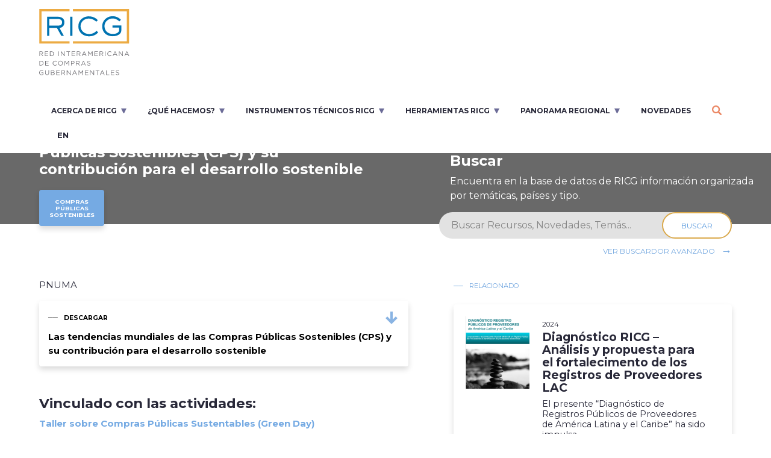

--- FILE ---
content_type: text/html; charset=UTF-8
request_url: https://ricg.org/es/presentaciones/las-tendencias-mundiales-de-las-compras-publicas-sostenibles-cps-y-su-contribucion-para-el-desarrollo-sostenible/
body_size: 6072
content:
<!DOCTYPE html>
<html lang="en">
  <head>

    <meta charset="utf-8">
    <meta name="viewport" content="width=device-width, initial-scale=1, shrink-to-fit=no">

		<link href="https://fonts.googleapis.com/css?family=Merriweather|Montserrat:400,700" rel="stylesheet">
	  <link rel="stylesheet" href=https://ricg.org/wp-content/themes/ricg/css/bootstrap.min.css>
		<link rel="stylesheet" href=https://ricg.org/wp-content/themes/ricg/css/slick.min.css>
		<link rel="stylesheet" href=https://ricg.org/wp-content/themes/ricg/css/select2.min.css />
		<link rel="stylesheet" href=https://ricg.org/wp-content/themes/ricg/css/jquery.fancybox.min.css />
		<link rel="stylesheet" href="https://cdn.knightlab.com/libs/timeline3/latest/css/timeline.css">
		<link rel="stylesheet" href=https://ricg.org/wp-content/themes/ricg/css/styles-v6.css?version=67>

    <title>RICG - Red Interamericana de Compras Gubernamentales</title>
    <script type="text/javascript">

    </script>

    <script src=https://ricg.org/wp-content/themes/ricg/js/jquery.min.js></script>
    <script src="https://cdnjs.cloudflare.com/ajax/libs/popper.js/1.12.3/umd/popper.min.js" integrity="sha384-vFJXuSJphROIrBnz7yo7oB41mKfc8JzQZiCq4NCceLEaO4IHwicKwpJf9c9IpFgh" crossorigin="anonymous"></script>
    <script src=https://ricg.org/wp-content/themes/ricg/js/bootstrap.min.js></script>
    
    <script type="text/javascript">
      var global_current_language = "es";

      var global_home_url = "https://ricg.org/es";

      var global_id_pais_seleccionado = "";
      global_id_pais_seleccionado = null;    </script>
  </head>
  <body class="wp-singular presentaciones-template-default single single-presentaciones postid-8374 custom-background wp-custom-logo wp-theme-ricg no-sidebar">

	<header class="site-header">

		<a href="javascript:void(0);" class="menu-mobile"><span></span><span></span><span></span></a>

    <a href=https://ricg.org/es class="ricg-logo"><div class="logo"><img src=https://ricg.org/wp-content/themes/ricg/img/logo.svg></div><div class="copy"><img src=https://ricg.org/wp-content/themes/ricg/img/copy.svg></div></a>
		<ul class="main-nav">
      <li><a href="http://ricg.org/es/que-es-la-ricg/" class="menu-arrow-down">Acerca de RICG</a>
                          <ul class="sub-menu">
                <li><a href=https://ricg.org/es/que-es-la-ricg/>¿Qué es la RICG?</a></li><li><a href=http://ricg.org/es/que-es-la-ricg/#objetivos>Objetivos estratégicos</a></li><li><a href=http://ricg.org/es/tipo_miembro/paises-miembros/>Países miembros</a></li><li><a href=https://ricg.org/es/miembros-observadores/>Países Observadores</a></li><li><a href=https://ricg.org/es/junta-directiva/>Estructura política</a></li><li><a href=https://ricg.org/wp-content/uploads/2022/02/Estatutos-RICG.pdf>Estatutos</a></li><li><a href=http://ricg.org/es/que-es-la-ricg/#historia>Nuestra historia</a></li>              </ul>
                        </li>
          <li><a href="" class="menu-arrow-down">¿Qué Hacemos?</a>
                          <ul class="sub-menu">
                <li><a href=https://ricg.org/es/actividades/>Espacios de diálogo</a></li><li><a href=http://ricg.org/es/tipo_publicacion/publicaciones-ricg/>Publicaciones  RICG</a></li><li><a href=https://ricg.org/es/publicaciones/>Otras publicaciones</a></li><li><a href=https://ricg.org/es/tipo_actividad/cursos-en-linea-oea/>e-Cursos en compras públicas OEA</a></li><li><a href=http://ricg.org/es/quehacemos/>Actividades por temas</a></li>              </ul>
                        </li>
          <li><a href="https://ricg.org/es/home/" class="menu-arrow-down">Instrumentos Técnicos RICG</a>
                          <ul class="sub-menu">
                <li><a href=https://ricg.org/wp-content/uploads/2025/10/Declaracion-RICG-2025-Profesionalizacion-en-CP.pdf>Declaración RICG  2025 - Profesionalización en CP</a></li><li><a href=https://ricg.org/wp-content/uploads/2024/06/Declaracion-RICG-REDICOP-2024.pdf>Declaración RICG-REDICOP 2024 - Sostenibilidad</a></li><li><a href=https://ricg.org/wp-content/uploads/2023/08/Declaracion-RICG.pdf>Declaración RICG 2021 - Valor público de la CP</a></li><li><a href=https://ricg.org/wp-content/uploads/2021/12/Directiva-Modelo-RICG-para-la-implementacion-de-compras-publicas-sostenibles.pdf>Directiva Modelo de Compras Públicas Sostenibles (2022)</a></li><li><a href=https://inn-site.ricg.org/index.php/guia>Guía de Innovación Abierta para la CP (2023)</a></li><li><a href=https://ricg.org/wp-content/uploads/2021/12/Guia-para-la-identificacion-de-riesgos-de-corrupcion-en-CP-utilizando-la-ciencia-de-datos.pdf>Guía identificación de riesgos de corrupción (2021)</a></li><li><a href=https://ricg.org/wp-content/uploads/2022/10/Lineamientos-de-apertura-de-los-datos-RICG.pdf>Lineamientos de apertura de datos RICG (2018)</a></li><li><a href=https://www.iisd.org/system/files/publications/iisd-handbook-ingp-es.pdf>Handbook Implementación CPS (2016)</a></li><li><a href=https://ricg.org/wp-content/uploads/2025/03/Declaracion-mujeres.pdf>Declaración RICG 2015 - Promoviendo el Desarrollo Inclusivo y el Incremento de la Participación de las Mujeres en la Contratación Pública</a></li>              </ul>
                        </li>
          <li><a href="https://ricg.org/es/home/" class="menu-arrow-down">Herramientas RICG</a>
                          <ul class="sub-menu">
                <li><a href=https://ricg.org/es/asec/>Autoevaluación en Sostenibilidad para Entidades Contratantes (ASEC)</a></li><li><a href=https://ricg.org/es/haps-herramienta-de-autoevaluacion-para-proveedores-sostenibles/>Herramienta de Autoevaluación de Proveedores Sostenibles (HAPS)</a></li><li><a href=https://ricg.org/es/visualizador-e-gp-2-0/>Modelo de Madurez eGP 2.0</a></li><li><a href=https://inn-site.ricg.org/>Plataforma INN-Site - Innovación en la CP</a></li><li><a href=https://inn-site.ricg.org/index.php/medicion-institucional>Herramienta para la Medición institucional en innovación y transformación digital</a></li>              </ul>
                        </li>
          <li><a href="http://ricg.org/es/home/" class="menu-arrow-down">Panorama regional</a>
                          <ul class="sub-menu">
                <li><a href=https://inn-site.ricg.org/index.php/concurso2>Premio RICG a la Innovación en Compra Pública</a></li><li><a href=https://ricg.org/es/repositorio-regional/>Documentos de referencia – Países</a></li><li><a href=https://inn-site.ricg.org/index.php/buenas-practicas>Buenas prácticas - Innovación en las Compras Públicas</a></li><li><a href=https://ricg.org/es/visualizador-e-gp-2-0/>Sistemas Electrónicos de Contrataciones</a></li><li><a href=https://ricg.org/es/datos-regionales/analitica-de-datos-en-compras-publicas/>Analítica de Datos en Compras Públicas - 2020</a></li><li><a href=https://ricg.org/es/seccion-especial/>Compras públicas frente al COVID-19 - 2020</a></li><li><a href=https://ricg.org/es/datos-regionales/compras-publicas-sostenibles/>Compras Públicas Sostenibles (CPS) - 2019</a></li><li><a href=https://ricg.org/es/datos-regionales/convenios-marco/>Convenios Marco - 2019</a></li><li><a href=https://ricg.org/es/datos-regionales/subasta-inversa-electronica-sie-en-latinoamerica/>Subasta Inversa Electrónica (SIE) - 2018</a></li>              </ul>
                        </li>
          <li><a href="https://ricg.org/es/novedades/" class="">Novedades</a>
                      </li>
                			<li><a href="https://ricg.org/es/?s="><img src=https://ricg.org/wp-content/themes/ricg/img/search.svg></a></li>
      <li>
        <ul class="switcher">	<li class="lang-item lang-item-50 lang-item-en no-translation lang-item-first"><a lang="en-US" hreflang="en-US" href="https://ricg.org/en/">en</a></li>
</ul>
      </li>
		</ul><!-- main nav -->

	</header><!-- header -->

<main class="main-content">
	<article>

		<section class="hero-image medium-height" style="background: linear-gradient(rgba(68,68,68,0.8), rgba(68,68,68,0.8)), url('');">

			<div class="row no-gutters">
				<div class="col-lg-7 hero-content-interior">
					<span class="breadcrumbs gral">Presentación</span>
					<div class="title-b-24">Las tendencias mundiales de las Compras Públicas Sostenibles (CPS) y su contribución para el desarrollo sostenible</div>
					<p></p>
				</div>
				<div class="col-lg-5 search-interior">
					<div class="title-b-24 mb-2">Buscar</div>
					<p>Encuentra en la base de datos de RICG información organizada por temáticas, países y tipo.</p>
				</div>
			</div>
			<div class="row no-gutters">
				<div class="col-12">
					<div class="cat-container">
						
						<a href="https://ricg.org/es/temas/compras-publicas-sostenibles" class="cat blue" target="_blank"><span>Compras Públicas Sostenibles<span></a>					</div>
				</div>
			</div>

		</section><!-- hero-image -->

		<section class="gral-form interior">

			<form role="search" method="get" class="search-form" action="https://ricg.org/es/">
				<input type="search" class="search-field" value="" placeholder="Buscar Recursos, Novedades, Temás..." name="s">
				<input style="display:none;" type="text" name="tipo_contenido" value="presentaciones">
						<button type="submit" class="search-submit" aria-label="Search">Buscar</button>
			</form>
			<a href="https://ricg.org/es/?s=" class="btn-gral float-right mt-2 ml-3">Ver buscardor avanzado</a>

		</section><!-- gral-form -->

		<div class="clearfix"></div>

		<section class="content-interior">

			<div class="container-fluid">
				<div class="row">

					<div class="col-md-7 text presentaciones-list">

						
						<p>PNUMA</p>

            <a class="color-black" href="https://ricg.org/download.php?len=es&id=308&nbre=SPP_INGPGreenDay_PARAGUAY_UNEP.pdf&ti=application/pdf&tc=Contenidos" target="_blank">
              <div class="color-black module download module-box module-download-legacy"><span class="color-black breadcrumbs gral">Descargar</span>
                <div class="color-black font-weight-bold mt-2">Las tendencias mundiales de las Compras Públicas Sostenibles (CPS) y su contribución para el desarrollo sostenible</div>
              </div>
            </a>
          <h3>Vinculado con las actividades:</h3><a href="https://ricg.org/es/actividades/taller-sobre-compras-publicas-sustentables-green-day/">Taller sobre Compras Públicas Sustentables (Green Day)</a>




						<div class="clearfix"></div>
						<div class="row mt-5">
							<!--<div class="col-md-4"><a href="#" class="share-btn"><img src=https://ricg.org/wp-content/themes/ricg/img/external-link-grey.svg class="mr-1"> Share</a></div>-->
							<div class="col-md-8 text-right">
								<!--<strong>Entrada:</strong> <span class="c-blue"></span><br>-->
								<!--<strong>Subida por:</strong> <span class="c-blue">Nombre de Usuario</span><br>-->
								<!--<strong>Categoria:</strong> <span class="c-blue">Eventos</span>-->
							</div>
						</div>
					</div>
					<div class="col-md-5">
						<span class="breadcrumbs gral">Relacionado</span>
						<ul class="featured-posts">
																	<li>
		 									<a href=https://ricg.org/es/publicaciones/diagnostico-ricg-analisis-y-propuesta-para-el-fortalecimento-de-los-registros-de-proveedores-lac/><div class="news-image" style="background: url(https://ricg.org/wp-content/uploads/2025/02/Imagen-registro-proveedores.png) center no-repeat;"></div></a>
		 									<div class="news-content">
														 										<span class="date-news">2024</span>
		 										<a href=https://ricg.org/es/publicaciones/diagnostico-ricg-analisis-y-propuesta-para-el-fortalecimento-de-los-registros-de-proveedores-lac/ class="title-b-18 mb-2 d-block">Diagnóstico RICG &#8211; Análisis y propuesta para el fortalecimento de los Registros de Proveedores LAC</a>
		 										<div class="summary-news">El presente “Diagnóstico de Registros Públicos de Proveedores de América Latina y el Caribe” ha sido impulsa...</div>
		 										<div class="mt-4">
		 											<span class="category c-orange"></span>
		 											<a href=https://ricg.org/es/publicaciones/diagnostico-ricg-analisis-y-propuesta-para-el-fortalecimento-de-los-registros-de-proveedores-lac/ class="btn-gral float-right">Ver más</a>
		 										</div>
		 									</div>
		 								</li>
																			<li>
		 									<a href=https://ricg.org/es/actividades/sesion-la-importancia-del-valor-por-dinero-en-la-compra-publica/><div class="news-image" style="background: url(https://ricg.org/wp-content/uploads/2024/11/FLYER_VALOR-POR-DINERO.jpg) center no-repeat;"></div></a>
		 									<div class="news-content">
														 										<span class="date-news"></span>
		 										<a href=https://ricg.org/es/actividades/sesion-la-importancia-del-valor-por-dinero-en-la-compra-publica/ class="title-b-18 mb-2 d-block">SESIÓN: LA IMPORTANCIA DEL VALOR POR DINERO EN LA COMPRA PÚBLICA</a>
		 										<div class="summary-news">Les invitamos a participar en la Sesión virtual sobre «La importancia del valor por dinero en la compra pública�...</div>
		 										<div class="mt-4">
		 											<span class="category c-orange"></span>
		 											<a href=https://ricg.org/es/actividades/sesion-la-importancia-del-valor-por-dinero-en-la-compra-publica/ class="btn-gral float-right">Ver más</a>
		 										</div>
		 									</div>
		 								</li>
																			<li>
		 									<a href=https://ricg.org/es/novedades/participacion-ricg-congreso-internacional-de-contrataciones-publicas-el-poder-de-las-buenas-practicas-ante-el-dinamismo-desafiante/><div class="news-image" style="background: url(https://ricg.org/wp-content/uploads/2024/08/EVENTO-ARGENTINA-2.jpeg) center no-repeat;"></div></a>
		 									<div class="news-content">
														 										<span class="date-news"></span>
		 										<a href=https://ricg.org/es/novedades/participacion-ricg-congreso-internacional-de-contrataciones-publicas-el-poder-de-las-buenas-practicas-ante-el-dinamismo-desafiante/ class="title-b-18 mb-2 d-block">Participación RICG:  «Congreso Internacional de Contrataciones Públicas: El Poder de las Buenas Prácticas ante el Dinamismo Desafiante».</a>
		 										<div class="summary-news">Durante los días 03 y 04 de junio de 2024, la OEA como Secretaría Técnica de la RICG, participó en el “Congre...</div>
		 										<div class="mt-4">
		 											<span class="category c-orange"></span>
		 											<a href=https://ricg.org/es/novedades/participacion-ricg-congreso-internacional-de-contrataciones-publicas-el-poder-de-las-buenas-practicas-ante-el-dinamismo-desafiante/ class="btn-gral float-right">Ver más</a>
		 										</div>
		 									</div>
		 								</li>
															</ul><!-- featured-posts -->

						<!--<span class="breadcrumbs gral">Próximas actividades</span>
						<ul class="activities">
								<li>
									<div class="big-date title-b-42">12<span>ago</span></div>
									<div class="news-content">
										<a href="#" class="title-b-18 d-block mb-2">Lorem ipsum dolor sit amet constec</a>
										<div class="summary-news">Lorem ipsum dolor sit amet, consectetur adipiscing elit incididunt ut...</div>
										<div class="mt-4">
											<span class="category c-orange">Datos Abiertos</span>
											<a href="#" class="btn-gral float-right">Ver más</a>
										</div>
									</div>
								</li>
								<li>
									<div class="big-date title-b-42">12<span>ago</span></div>
									<div class="news-content">
										<a href="#" class="title-b-18 d-block mb-2">Lorem ipsum dolor sit amet constec</a>
										<div class="summary-news">Lorem ipsum dolor sit amet, consectetur adipiscing elit incididunt ut...</div>
										<div class="mt-4">
											<span class="category c-orange">Datos Abiertos</span>
											<a href="#" class="btn-gral float-right">Ver más</a>
										</div>
									</div>
								</li>
						</ul>
					</div>-->

				</div>
			</div>

		</section><!-- content-interior -->

		<section class="bottom-content">

			
<section class="bottom-content">

  <div class="container-fluid">
    <div class="row">

      
      <div class="col-md-6 news padd">
        <a class="collapse-title collapsed" data-toggle="collapse" href="#b-content" aria-expanded="false">
          <span class="title-b-36">Novedades</span>
          <img src="https://ricg.org/wp-content/themes/ricg/img/arrow-up.svg" class="arrow float-right mt-3">
        </a>
        <div class="collapse " id="b-content">
          <ul class="list-news">

            
                <li>
                                    <a href="https://ricg.org/es/novedades/la-xix-conferencia-anual-de-la-ricg-culmina-con-exito-en-barranquilla/" target=""><div class="news-image" style="background: url(https://ricg.org/wp-content/uploads/2025/11/FOTO-CONFERENCIA-2025.jpg) center no-repeat;"></div></a>
                  <div class="news-content">
                    <span class="date-news">3 November, 2025</span>
                    <a href="https://ricg.org/es/novedades/la-xix-conferencia-anual-de-la-ricg-culmina-con-exito-en-barranquilla/" target="" class="title-b-18 d-block mb-2">LA XIX CONFERENCIA ANUAL DE LA RICG CULMINA CON ÉXITO EN BARRANQUILLA</a>
                    <div class="summary-news"></div>
                    <div class="mt-4">

                      <span class="category c-orange">Aspectos Generales de las Compras Públicas.</span>
                      <a href="https://ricg.org/es/novedades/la-xix-conferencia-anual-de-la-ricg-culmina-con-exito-en-barranquilla/" target="" class="btn-gral float-right">Ver más</a>
                    </div>
                  </div>
                </li>


                
                <li>
                                    <a href="https://ricg.org/es/novedades/barranquilla-nos-espera-xix-conferencia-anual-de-la-ricg-28-al-30-de-octubre-2025/" target=""><div class="news-image" style="background: url(https://ricg.org/wp-content/uploads/2025/10/LOGO-CONFERENCIA-RICG--e1760916155735.png) center no-repeat;"></div></a>
                  <div class="news-content">
                    <span class="date-news">19 October, 2025</span>
                    <a href="https://ricg.org/es/novedades/barranquilla-nos-espera-xix-conferencia-anual-de-la-ricg-28-al-30-de-octubre-2025/" target="" class="title-b-18 d-block mb-2">¡BARRANQUILLA NOS ESPERA! XIX CONFERENCIA ANUAL DE LA RICG – 28 AL 30 DE OCTUBRE, 2025</a>
                    <div class="summary-news"></div>
                    <div class="mt-4">

                      <span class="category c-orange">Aspectos Generales de las Compras Públicas.</span>
                      <a href="https://ricg.org/es/novedades/barranquilla-nos-espera-xix-conferencia-anual-de-la-ricg-28-al-30-de-octubre-2025/" target="" class="btn-gral float-right">Ver más</a>
                    </div>
                  </div>
                </li>


                
          </ul>
          <div class="float-right mt-4">
            <a href=https://ricg.org/es/novedades/ class="btn-gral float-right">Ver más novedades</a><br>
          </div>
        </div><!-- #news -->
      </div><!-- news -->

      <div class="col-md-6 social padd">
        <a class="collapse-title collapsed" data-toggle="collapse" href="#b-content" aria-expanded="false">
          <span class="title-b-36">Redes sociales</span>
          <img src="https://ricg.org/wp-content/themes/ricg/img/arrow-up.svg" class="arrow float-right mt-3">
        </a>
        <ul class="social-media">
          <li><a href=""><img src="https://ricg.org/wp-content/themes/ricg/img/facebook.svg"></a></li>
          <li><a href="https://x.com/red_ricg?s=21&t=QK1B82HAv7NuEYhbd9hmMw"><img src="https://ricg.org/wp-content/themes/ricg/img/twitter.svg"></a></li>
          <li><a href="https://www.youtube.com/channel/UCr1YH4MrholxNwjMVtZmFpA"><img src="https://ricg.org/wp-content/themes/ricg/img/youtube.svg"></a></li>
        </ul>
        <div class="collapse " id="b-content">
          <div class="social-tweet">
                        <div style="display: none;"></div>
            <!--<span class="author-tweet"><a href="https://twitter.com/red_ricg" target="_blank">@red-ricg</a></span>-->
            <div class="content-tweet mt-2 mb-2"><!--N--><a class="twitter-timeline" data-height="400" href="https://twitter.com/red_ricg?ref_src=twsrc%5Etfw">Tweets by red_ricg</a> <script async src="https://platform.twitter.com/widgets.js" charset="utf-8"></script>    </div>
            <!--<span class="date-tweet">N</span>-->
          </div>
        </div><!-- #social -->
      </div><!-- social -->

    </div>
  </div>

</section><!-- bottom-content -->

		</section><!-- bottom-content -->

	</article><!-- article -->
</main><!-- main -->

<script type="speculationrules">
{"prefetch":[{"source":"document","where":{"and":[{"href_matches":"\/*"},{"not":{"href_matches":["\/wp-*.php","\/wp-admin\/*","\/wp-content\/uploads\/*","\/wp-content\/*","\/wp-content\/plugins\/*","\/wp-content\/themes\/ricg\/*","\/*\\?(.+)"]}},{"not":{"selector_matches":"a[rel~=\"nofollow\"]"}},{"not":{"selector_matches":".no-prefetch, .no-prefetch a"}}]},"eagerness":"conservative"}]}
</script>
<footer>
		<div class="container-fluid">
			<div class="row">
				<div class="col-12 logo-footer-mb"><img src=https://ricg.org/wp-content/themes/ricg/img/logo.svg></div>


				<div class="col-12 mt-md-5">
					<div class="row">
						<div class="col-md-8 col-lg-10">
							<ul class="logos">
								<li><img src=https://ricg.org/wp-content/uploads/2023/08/OEA-ESP-Main-RICG.png></li><li><img src=https://ricg.org/wp-content/uploads/2023/08/BID_Colores_AltaRes-1-1415x1000.png></li><li><img src=https://ricg.org/wp-content/uploads/2023/08/idrc_logo-wordmark-1.png></li><li><img src=https://ricg.org/wp-content/uploads/2020/05/Untitled-2.png></li><li><img src=https://ricg.org/wp-content/uploads/2023/08/logo_REDICOP-PNG.png></li>							</ul>
						</div>
						<div class="col-md-4 col-lg-2">
							<ul class="social-media float-right">
								<li><a href=><img src=https://ricg.org/wp-content/themes/ricg/img/facebook.svg></a></li>
								<li><a href=https://x.com/red_ricg?s=21&t=QK1B82HAv7NuEYhbd9hmMw><img src=https://ricg.org/wp-content/themes/ricg/img/twitter.svg></a></li>
								<li><a href=https://www.youtube.com/channel/UCr1YH4MrholxNwjMVtZmFpA><img src=https://ricg.org/wp-content/themes/ricg/img/youtube.svg></a></li>
							</ul>
						</div>
					</div>
				</div>
			</div>
		</div>
	</footer><!-- footer -->
	<div class="row no-gutters legal">
		<div class="col-12 text-md-right">© 2026 - Red Interamericana de Compras Gubernamentales</div>
	</div>
		<script src=https://ricg.org/wp-content/themes/ricg/js/jquery.fancybox.min.js></script>

		<script src=https://ricg.org/wp-content/themes/ricg/js/navigation.js></script>
		
		<script src=https://ricg.org/wp-content/themes/ricg/js/slick.min.js></script>
		<script src=https://ricg.org/wp-content/themes/ricg/js/select2.min.js></script>
		<script src=https://ricg.org/wp-content/themes/ricg/js/select2-script.js></script>

		<script src=https://ricg.org/wp-content/themes/ricg/js/skip-link-focus-fix.js></script>

		<script src=https://ricg.org/wp-content/themes/ricg/js/ricg-scripts.js?version=16></script>
		<script src=https://ricg.org/wp-content/themes/ricg/js/paises-controller.js type="text/javascript"></script>

		<script src="https://cdn.knightlab.com/libs/timeline3/latest/js/timeline.js"></script>
		<script src=https://ricg.org/wp-content/themes/ricg/js/ricg-timeline-4.js></script>

		<script src=https://ricg.org/wp-content/themes/ricg/js/single-collapsables-controller.js></script>

		<script type="text/javascript">
			$(document).ready(function() {
				/*$('.slick-dots li').on('click', function() {
					//console.log("HICE CLICK EN EL SELECTOR DE PAGE DE PAGINACION");
					setTimeout(function() {

					}, 500);

					var siblings = $($(this).parent()).children();

					// Busco indic de slick-active
					var active = 0;
					for (var i = 0; i < siblings.length; i++) {
						if ($(siblings[i]).hasClass('slick-active')) {
							active = i;
							i = siblings.length;
						}
					}


					// Display none a todos
					for (var i = 0; i < siblings.length; i++) {
						if (i !== 0 && i !== siblings.length-1) {
							$(siblings[i]).css('display', 'none');
						}
					}

					if (active === 0) {
						// Grafico 1 2 3 4 22
						$(siblings[0]).css('display', 'block');
						$(siblings[1]).css('display', 'block');
						$(siblings[2]).css('display', 'block');
						$(siblings[2]).css('display', 'block');
						$(siblings[siblings.length-1]).css('display', 'block');
					}

					console.log(siblings);
				});*/
			});
		</script>



  </body>
</html>


--- FILE ---
content_type: text/css
request_url: https://ricg.org/wp-content/themes/ricg/css/styles-v6.css?version=67
body_size: 8450
content:
html, body, div, span, applet, object, iframe,
h1, h2, h3, h4, h5, h6, p, blockquote, pre,
a, abbr, acronym, address, big, cite, code,
del, dfn, em, img, ins, kbd, q, s, samp,
small, strike, strong, sub, sup, tt, var,
b, u, i, center,
dl, dt, dd, ol, ul, li,
fieldset, form, label, legend,
table, caption, tbody, tfoot, thead, tr, th, td,
article, aside, canvas, details, embed,
figure, figcaption, footer, header, hgroup,
menu, nav, output, ruby, section, summary,
time, mark, audio, video {
	margin: 0;
	padding: 0;
	border: 0;
	font-size: 100%;
	font: inherit;
	vertical-align: baseline;
}
/* HTML5 display-role reset for older browsers */
article, aside, details, figcaption, figure,
footer, header, hgroup, menu, nav, section {
	display: block;
}
body {
	line-height: 1;
}
ol, ul {
	list-style: none;
}
blockquote, q {
	quotes: none;
}
blockquote:before, blockquote:after,
q:before, q:after {
	content: '';
	content: none;
}
table {
	border-collapse: collapse;
	border-spacing: 0;
}
/* Hide blue glow line on buttons, a and inputs when click */
a,
a:hover,
a:active,
a:focus {
	outline: none !important;
	text-decoration: none;
}
::-moz-focus-inner,
input::-moz-focus-inner,
button::-moz-focus-inner,
[type="button"]::-moz-focus-inner,
[type="reset"]::-moz-focus-inner,
[type="submit"]::-moz-focus-inner {
	border-style: none !important;
	border: 0 !important;
	outline: none !important;
}
textarea,
select,
input,
button,
select:focus,
textarea:focus,
input:focus {
	outline: none !important;
	outline-style:none !important;
	box-shadow:none !important;
	border-color:transparent !important;
}
:focus {
	outline: none !important;
	outline-style:none !important;
	box-shadow:none !important;
	border-color:transparent !important;
}
/* RICG Styles */
body {
	-webkit-font-smoothing: antialiased;
	-moz-osx-font-smoothing: grayscale;
	font-family: 'Montserrat', sans-serif;
	font-weight: 400;
	font-style: normal;
	font-size: 16px;
	line-height: 1.5;
	color: #282838;
	background-color: #fff;
}
/* Header  */
.site-header {
    width: 100%;
    position: fixed;
    background-color: #fff;
    z-index: 9999;
    padding: 15px 30px 0px 65px;
}
/* Logo */
.ricg-logo {
	float: left;
    -webkit-transition: all .2s ease;
    -o-transition: all .2s ease;
    transition: all .2s ease;
}
.ricg-logo .copy {
	position: absolute;
    visibility: visible;
    opacity: 1;
	margin-top: 5px;
    -webkit-transition: all .2s ease;
    -o-transition: all .2s ease;
    transition: all .2s ease;
}
.ricg-logo:hover {
	opacity: 0.7;
    -webkit-transition: all .2s ease;
    -o-transition: all .2s ease;
    transition: all .2s ease;
}
/* Small Header */
.h-small {
	padding-bottom: 10px;
	box-shadow: 0 30px 35px 0px rgba(0,0,0,0.2);
	-webkit-box-shadow: 0 30px 35px 0px rgba(0,0,0,0.2);
	-moz-box-shadow: 0 30px 35px 0px rgba(0,0,0,0.2);
	-o-box-shadow: 0 30px 35px 0px rgba(0,0,0,0.2);
}
.h-small .copy {
    visibility: hidden;
    opacity: 0;
    -webkit-transition: all .2s ease;
    -o-transition: all .2s ease;
    transition: all .2s ease;
}
.h-small .main-nav {
	margin-top: 10px;
    -webkit-transition: all .2s ease;
    -o-transition: all .2s ease;
    transition: all .2s ease;
}
/* Menu + Submenu */
.main-nav {
	margin-top: 85px;
    float: right;
    -webkit-transition: all .2s ease;
    -o-transition: all .2s ease;
    transition: all .2s ease;
}
.main-nav li {
	font-size: 0.75em;
	font-weight: 700;
    text-transform: uppercase;
    float: left;
	position: relative;
	margin-left: 5px;
	padding-right: 15px;
	padding-top: 10px;
	padding-bottom: 10px;
}
.main-nav li a {
	color: #282838;
	padding-left: 15px;
}
.main-nav li:hover {
	background-color: #ebeff4;
}
.main-nav li:last-child {
	background: none;
}
.menu-arrow-down {
	padding-right: 16px;
	position: relative;
}
.menu-arrow-down::after {
    content: '';
    background: url(../img/menu-arrow-down.svg);
    display: block;
    width: 9px;
    height: 8px;
    top: 4px;
    right: 0px;
    position: absolute;
    transform: rotate(0deg);
    -webkit-transition: all .2s ease;
    -o-transition: all .2s ease;
    transition: all .2s ease;
}
.main-nav li:hover > .sub-menu {
    display: block;
}
.sub-menu {
	display: none;
	background-color: #ebeff4;
	padding: 20px 0 20px 0;
    list-style: none;
    position: absolute;
    overflow: hidden;
    left: 0;
    width: 180px;
}
.sub-menu li {
	margin: 0px;
	float: none;
}
.sub-menu li a {
	display: block;
	font-size: 1.35em;
	font-weight: 400;
	text-transform: none;
}
.sub-menu li:hover {
	background-color: #f5f9fe;
}
/* Fonts - Headings - Elements */
p {
	margin-bottom: 1em;
}
p.small-14 {
	font-size: 0.9em;
	line-height: 1.5;
}
strong {
	font-weight: 700;
}
.breadcrumbs {
	text-transform: uppercase;
}
.breadcrumbs:before {
	content: '──';
	margin-right: 10px;
}
.breadcrumbs.gral {
	font-size: 0.7em;
	color: #73a7df;
}
.category {
	font-weight: 700;
	font-size: 0.7em;
	text-transform: uppercase;
}
.btn-gral {
	color: #73a7df;
	text-transform: uppercase;
	font-size: 0.75em;
    -webkit-transition: all .2s ease;
    -o-transition: all .2s ease;
    transition: all .2s ease;
}
.btn-gral:after {
	content: '\2192';
	font-size: 1.5em;
	vertical-align: middle;
	margin-left: 10px;
    -webkit-transition: all .2s ease;
    -o-transition: all .2s ease;
    transition: all .2s ease;
}
.btn-gral:hover:after {
	margin-left: 20px;
    -webkit-transition: all .2s ease;
    -o-transition: all .2s ease;
    transition: all .2s ease;
}
.btn-round {
	text-transform: uppercase;
    font-size: 0.75em;
    line-height: 1.6;
    padding: 10px 30px;
    border-radius: 60px;
    color: #282838;
    height: 44px;
    display: inline-block;
    -webkit-transition: all .2s ease;
    -o-transition: all .2s ease;
    transition: all .2s ease;
}
.btn-round:hover {
    -webkit-transition: all .2s ease;
    -o-transition: all .2s ease;
    transition: all .2s ease;
}
.white {
	color: #fff;
	background-color: transparent;
    border: 2px solid #fff;
}
.white:hover {
	color: #282838;
	background-color: #fff;
    border: 2px solid #fff;
}
.black {
	color: #282838;
	background-color: transparent;
    border: 2px solid #282838;
}
.black:hover {
	color: #fff;
	background-color: #282838;
    border: 2px solid #282838;
}
.orange {
	color: #daa94b;
	background-color: transparent;
    border: 2px solid #daa94b;
}
.orange:hover {
	color: #fff;
	background-color: #daa94b;
    border: 2px solid #daa94b;
}
.c-orange {
	color: #daa94b;
}
.c-blue {
	color: #71a4db;
}
.c-grey {
	color: #4e4e59;
}
.title-b-12 {
	font-weight: 700;
	font-size: 0.75em;
}
.title-b-18 {
	font-weight: 700;
	font-size: 1.2em;
	line-height: 1.1em;
}
.title-b-24 {
	font-weight: 700;
	font-size: 1.5em;
	line-height: 1.2em;
}
.title-b-36 {
	font-weight: 700;
	font-size: 2.25em;
	line-height: 1.4em;
}
.title-b-42 {
	font-weight: 700;
	font-size: 2.65em;
	line-height: 1.2em;
}
.title-b-48 {
	font-weight: 700;
	font-size: 3em;
	line-height: 1.2em;
}
.module {
	color: #000;
	border-radius: 4px;
	padding: 15px;
	background-color: #fff;
	position: relative;
	box-shadow: 0 5px 10px 0px rgba(0,0,0,0.15);
	-webkit-box-shadow: 0 5px 10px 0px rgba(0,0,0,0.15);
	-moz-box-shadow: 0 5px 10px 0px rgba(0,0,0,0.15);
	-o-box-shadow: 0 5px 10px 0px rgba(0,0,0,0.15);
}
.module p {
	line-height: 1.2;
}
.module.download:after {
	content: '';
	width: 20px;
	height: 21px;
	background-image: url(../img/arrow-download.svg);
	background-repeat: no-repeat;
	position: absolute;
	right: 18px;
	top: 18px;
}
.module.external-link:after {
	content: '';
	width: 22px;
	height: 20px;
	background-image: url(../img/external-link.svg);
	background-repeat: no-repeat;
	position: absolute;
	right: 18px;
	top: 15px;
}

.module.module-link-legacy .external-link-font{font-size:90%;}

.modules li {
	float: left;
	width: calc(92% / 3);
	margin-right: 4%;
	margin-bottom: 4%;
}
.modules li:last-child {
	margin-right: 0;
}
.modules li a {
	color: #282838;
}
.modules li a:hover .module {
	background-color: #f5f5f5;
}
.modules.right li {
	float: none;
	margin-right: 0;
	width: 100%;
}
.content-module {
	font-size: 0.7em;
	text-transform: uppercase;
}
.module-title {
	text-transform: uppercase;
	display: block;
	font-size: 0.7em;
	font-weight: 400;
}
.content-module span {
	display: block;
	margin-top: 10px;
}
.profile-picture {
	width: 100px;
	height: 100px;
	border-radius: 100px;
	background-size: cover !important;
	background-repeat: no-repeat !important;
    position: absolute;
    top: -70px;
    left: 50%;
    transform: translateX(-50%);
}
.profile-picture .image-flag {
	top: 15px;
}
.profile-picture .image-flag img {
	border-radius: 4px;
	width: 36px;
	height: auto;
}
.scroll-content {
	position: absolute;
	bottom: 20px;
	left: 50%;
	transform: translateX(-50%);
    -webkit-transition: all .2s ease;
    -o-transition: all .2s ease;
    transition: all .2s ease;
}
.scroll-content:hover {
	bottom: 10px;
    -webkit-transition: all .2s ease;
    -o-transition: all .2s ease;
    transition: all .2s ease;
}
.big-heading {
	background-color: #f5f5f5;
	padding: 40px 60px 50px 60px;
	margin-bottom: 60px;
}
.pagination {
	float: right;
}
.pagination li {
	font-weight: 700;
	margin-left: 10px;
}
.pagination li a {
	color: #b5b5b6;
}
.pagination li a:hover {
	color: #282838;
}
.pagination .current a {
	color: #282838;
}
.latin-map {
	width: auto;
    height: 350px;
}
.latin-map-home {
	width: auto;
    height: 350px;
    margin-bottom: 200px;
}
.latin-map svg, .latin-map-home svg {
	width: 100%;
    height: auto;
}
/* Slick Slider */
.hero-slide {
	position: relative;
	overflow-y: hidden;
}
.slick-slider {
	overflow-y: hidden;
}
.slide-content {
	padding: 45px 65px 0px 65px;
}

.slide-content:after {
	background-color: rgba(0,0,0,0.1);
	width: 100%;
	height: 100%;
	top: 0px;
	left: 0px;
	position: absolute;
}

.bg-cover {
	height: 440px;
	background-size: cover !important;
}
.s-text {
	width: 60%;
	display: inline-block;
	float: left;
}
.video-container {
	width: 40%;
	display: inline-block;
}
.s-video {
	position: relative;
	padding-bottom: 56.25%;
	overflow: hidden;
	max-width: 100%;
	height: auto;
	margin: 0;
}
.s-video iframe,
.s-video object,
.s-video embed {
	position: absolute;
	top: 0;
	left: 0;
	width: 100%;
	height: 100%;
}
.slider .breadcrumbs {
	color: #7d87bc;
	font-size: 0.7em;
}
.slide-logos {
	margin-top: 6%;
}
.slide-logos li {
	float: left;
	margin-right: 25px;
	margin-bottom: 10px;
}
.slide-logos li img {
	width: auto;
	height: 30px;
}
.slide-title {
	color: #dcae56;
	font-size: 2.25em;
	font-weight: 700;
	line-height: 1.2em;
}
.slide-title span {
	color: #fff;
	text-decoration: underline;
}
.slide-extra {
	color: #fff !important;
}
.slider-navs {
	position: absolute;
	bottom: 20px;
	left: 65px;
}
.slider-navs li {
    position: relative;
    display: inline-block;
    width: 14px;
    height: 14px;
    margin: 0 5px;
    padding: 0;
    cursor: pointer;
}
.slider-navs li button {
    font-size: 0;
    line-height: 0;
    display: block;
    width: 14px;
    height: 14px;
    padding: 5px;
    cursor: pointer;
    color: transparent;
    border: 0;
    border-radius: 14px;
    outline: none;
    background: #b8b9b8;
}
.slider-navs li button:hover {
	background-color: #fff;
}
.slider-navs .slick-active button {
    background: #fff;
}
/* Hero image */
.hero-image {
	color: #fff;
	padding: 45px 65px;
	height: 360px;
	background-size: cover !important;
	background-position: center !important;
	background-repeat: no-repeat !important;
	position: relative;
}
.hero-image p {
	width: 70%;
	margin: 0 auto;
}
.hero-image .breadcrumbs {
	color: #fff;
}
.hero-image.small-height {
	height: 170px;
}
.hero-image.small-height p {
	width: 100%;
}
.hero-image.medium-height {
	height: 230px;
}
.hero-image.medium-height p {
	width: 100%;
}
/* Main content */
.main-content {
	padding-top: 142px;
}
/* Search form + Advanced */
.search-field {
	background-color: #e2e2e2;
	border-radius: 60px;
	padding: 8px 110px 10px 20px;
	width: 100%;
	line-height: 1.6;
	border: none;
	height: 44px;
    -webkit-transition: all .2s ease;
    -o-transition: all .2s ease;
    transition: all .2s ease;
}
.search-field:hover, .search-field:focus {
	background-color: #ececec;
    -webkit-transition: all .2s ease;
    -o-transition: all .2s ease;
    transition: all .2s ease;
}
.search-submit {
	text-transform: uppercase;
	font-size: 0.75em;
	line-height: 1.6;
	padding: 10px 30px;
	background-color: #fff;
	border: 2px solid #daa94b !important;
	border-radius: 60px;
	color: #5295dc;
	height: 44px;
	position: absolute;
	right: 0;
	top:0;
    -webkit-transition: all .2s ease;
    -o-transition: all .2s ease;
    transition: all .2s ease;
}
.search-submit:hover {
	color: #fff;
	background-color: #daa94b;
    -webkit-transition: all .2s ease;
    -o-transition: all .2s ease;
    transition: all .2s ease;
}
::placeholder {
	color: #888888;
	opacity: 1;
}
:-ms-input-placeholder {
	color: #888888;
	opacity: 1;
}
::-ms-input-placeholder {
	color: #888888;
	opacity: 1;
}
.advanced {
	color: #fff;
	padding: 100px 65px 100px 65px;
	background-color: #1e1e1e;
}
.advanced .search-form {
	margin-left: -10px;
}
.gral-form {
	margin-top: -20px;
	margin-right: 65px;
	float: right;
	width: 38%;
	position: relative;
}
/* Summary */
.summary {
	color: #fff;
	background-color: #1e1e1e;
	padding-top: 100px;
	padding-bottom: 60px;
	width: 100%;
	float: left;
}
.summary-title {
	width: 24%;
	float: left;
	padding-top: 140px;
	padding-left: 65px;
}
.summary-content {
	width: 76%;
	float: right;
}
.summary-image {
	width: 100%;
	height: 300px;
	background-size: cover !important;
}
.summary .btn-round {
	position: absolute;
	bottom: 30px;
}
.summary-data {
	box-shadow: inset 0px -40px 0px 0px #fff;
	background-color: #1e1e1e;
	margin-bottom: 50px;
}
/* Select2 - Countries */
.country-select {
	margin-top: 20px;
	margin-bottom: 40px;
}
.select2-container .select2-selection--single {
    height: 38px;
}
.select2-dropdown, .select2-container--default .select2-selection--single {
    background-color: #f6f6f6;
    border: none;
    border-radius: 6px;
}
.select2-container .select2-selection--single .select2-selection__rendered {
    padding-left: 18px;
    padding-right: 30px;
}
.select2-container--default .select2-selection--single .select2-selection__rendered {
    color: #282838;
    font-size: 14px;
    line-height: 40px;
}
.select2-container--default .select2-selection--single .select2-selection__rendered span img {
    margin-right: 8px;
}
.select2-container--default .select2-selection--single .select2-selection__arrow b {
    margin-left: -14px;
    margin-top: 2px;
}
.select2-results__option {
    padding: 6px 18px;
}
.select2-results__option span {
    color: #282838;
    font-size: 14px;
}
.select2-results__option span img {
    margin-right: 8px;
}
.select2-container--default .select2-results__option--highlighted[aria-selected] {
    background-color: #03a9f4;
}
.select2-container--default .select2-results__option--highlighted[aria-selected] span {
	color: #fff;
}
.country-info p {
	font-size: 0.9em;
	line-height: 1.65em;
	font-family: 'Merriweather', sans-serif;
}
/* Selects */
.advanced-filter .select2-dropdown, .advanced-filter .select2-container--default .select2-selection--single {
    background-color: transparent;
    border: none;
    text-transform: uppercase;
    font-weight: 700;
}
.advanced-filter .select2-container--default .select2-selection--single .select2-selection__rendered {
    color: #fff;
    font-size: 0.75em;
}
.advanced-filter .select2-container--default .select2-selection--single .select2-selection__arrow b {
    border-color: #6C6C98 transparent transparent transparent;
    border-width: 8px 5px 0 5px;
    margin-top: 1px;
}
/* Strategy */
.left-line {
	padding: 0px 50px 40px 40px;
	border-left: 1px solid #4e4e59;
	margin-bottom: 60px;
}
.left-line img {
	margin-top: -30px;
}
/* Benefits */
.benefits {
	background-color: #e7e7e7;
	padding-top: 80px;
	padding-bottom: 100px;
}
.benefits .points {
	font-weight: 700;
	font-size: 2.5em;
	letter-spacing: 2px;
	line-height: 1;
}
/* Timeline - History */
.history {
	margin-bottom: 40px;
}
.tl-timeline, .tl-text .tl-headline-date, .tl-text h3.tl-headline-date {
	font-family: 'Montserrat', sans-serif;
}
.tl-slide .tl-slide-content-container .tl-slide-content .tl-media {
    width: 100%;
    min-width: 40%;
    padding-top: 40px;
}
.tl-slide .tl-slide-content-container .tl-slide-content .tl-text {
	width: 60%;
	max-width: 60%;
	padding-left: 40px;
}
.tl-text h2.tl-headline {
    font-size: 42px;
    line-height: 42px;
    font-weight: 700;
}
.tl-timeline h2.tl-headline-title .breadcrumbs, .tl-text h2.tl-headline .breadcrumbs {
	font-size: 12px;
	font-weight: 500;
}
.tl-text-content .module {
	width: max-content;
	padding-right: 80px;
	position: relative;
}
.tl-text-content a {
	text-decoration: none !important;
}
.tl-text-content a:hover .module {
	background-color: #f5f5f5;
}
.tl-text-content .module:after {
	content: '';
	width: 20px;
	height: 21px;
	background-image: url(../img/arrow-download.svg);
	background-repeat: no-repeat;
	position: absolute;
	right: 20px;
	top: 20px;
}
.tl-text-content .module .title-b-18 {
	margin-top: 10px;
	color: #282838;
}
/* Areas */
.areas {
	padding-left: 65px;
	padding-right: 65px;
	margin-top: 15%;
}
.areas .left-line {
	padding-top: 20px;
}
/* Accordion */
#accordion {
	margin-bottom: 80px;
}
#accordion .card {
	border: none;
}
#accordion .btn-link {
	font-weight: 700;
	color: #282838;
	font-size: 1.25em;
	text-align: left;
	padding: 20px 0 0 25px;
	border-top: 1px solid #282838 !important;
	margin-top: 15px;
	text-decoration: none;
	background: none;
    -webkit-transition: all .2s ease;
    -o-transition: all .2s ease;
    transition: all .2s ease;
}
#accordion .btn-link:hover {
	text-decoration: none;
	color: #dcae56;
	border-top: 1px solid #dcae56 !important;
    -webkit-transition: all .2s ease;
    -o-transition: all .2s ease;
    transition: all .2s ease;
}
#accordion .btn-link:before {
	content: '+';
	color: #dcae56;
	font-size: 1.5em;
	position: absolute;
	top: 27px;
	left: 0;
}
#accordion .btn-link.collapsed:before {
	content: '-';
}
#accordion .card .card-body {
	padding: 30px 0px;
}
#accordion .card .card-body p {
	font-family: 'Merriweather', serif;
	font-size: 0.9em;
    line-height: 1.65em;
}
#accordion .card .card-body .modules {
	margin-top: 40px;
}
#accordion .card .card-body .modules li {
	line-height: 1.2em;
}
#accordion .card .card-body .col-left {
	width: 65%;
	float: left;
}
#accordion .card .card-body .col-right {
	width: 30%;
	float: right;
}
/* Accordion Main */
#accordion-main {
	margin-bottom: 80px;
}
#accordion-main .card {
	border: none;
}
#accordion-main .btn-link {
	font-weight: 700;
	color: #282838;
	font-size: 1.25em;
	text-align: left;
	padding: 20px 0 0 25px;
	border-top: 1px solid #282838 !important;
	margin-top: 15px;
	text-decoration: none;
	background: none;
    -webkit-transition: all .2s ease;
    -o-transition: all .2s ease;
    transition: all .2s ease;
}
#accordion-main .btn-link:hover {
	text-decoration: none;
	color: #dcae56;
	border-top: 1px solid #dcae56 !important;
    -webkit-transition: all .2s ease;
    -o-transition: all .2s ease;
    transition: all .2s ease;
}
#accordion-main .btn-link:before {
	content: '+';
	color: #dcae56;
	font-size: 1.5em;
	position: absolute;
	top: 27px;
	left: 0;
}
#accordion-main .btn-link.collapsed:before {
	content: '-';
}
#accordion-main .card .card-body {
	padding: 30px 0px;
}
#accordion-main .card .card-body p {
	font-family: 'Merriweather', serif;
	font-size: 0.9em;
    line-height: 1.65em;
}
#accordion-main .card .card-body .modules {
	margin-top: 40px;
}
#accordion-main .card .card-body .modules li {
	line-height: 1.2em;
}
#accordion-main .card .card-body .col-left {
	width: 65%;
	float: left;
}
#accordion-main .card .card-body .col-right {
	width: 30%;
	float: right;
}
/* Gallery - Fancybox */
.pictures a {
	margin-right: 5px;
	margin-left: 5px;
	display: inline-flex;
    -webkit-transition: all .2s ease;
    -o-transition: all .2s ease;
    transition: all .2s ease;
	box-shadow: 0 5px 10px 0px rgba(0,0,0,0.15);
	-webkit-box-shadow: 0 5px 10px 0px rgba(0,0,0,0.15);
	-moz-box-shadow: 0 5px 10px 0px rgba(0,0,0,0.15);
	-o-box-shadow: 0 5px 10px 0px rgba(0,0,0,0.15);
}
.pictures a:hover {
	-ms-transform: scale(1.1,1.1);
	-webkit-transform: scale(1.1,1.1);
	transform: scale(1.1,1.1);
    -webkit-transition: all .2s ease;
    -o-transition: all .2s ease;
    transition: all .2s ease;
}
/* Topics */
.topics {
	margin-top: -70px;
	margin-bottom: 70px;
}
.topic-container {
	width: 60%;
	margin: 0 auto;
	text-align: center;
}
.topic {
    float: left;
    width: calc(20% - 8px);
	margin: 4px;
	word-break: break-word;
	position: relative;
	background-color: #daa94b;
	border-radius: 4px;
	height: 80px;
    -webkit-transition: all .2s ease;
    -o-transition: all .2s ease;
    transition: all .2s ease;
	box-shadow: 0 5px 10px 0px rgba(0,0,0,0.15);
	-webkit-box-shadow: 0 5px 10px 0px rgba(0,0,0,0.15);
	-moz-box-shadow: 0 5px 10px 0px rgba(0,0,0,0.15);
	-o-box-shadow: 0 5px 10px 0px rgba(0,0,0,0.15);
}
.topic:hover {
	background-color: #282838;
    -webkit-transition: all .2s ease;
    -o-transition: all .2s ease;
    transition: all .2s ease;
}
.topic span {
	width: 100%;
	color: #fff;
	font-weight: 700;
	font-size: 0.75em;
	line-height: 1.2em;
	padding: 10px;
	text-align: center;
	text-transform: uppercase;
	position: absolute;
    left: 50%;
    top: 50%;
    transform: translate(-50%, -50%);
}
/* Workshops */
.workshops {
	margin: 50px 55px 70px 55px;
}
.btn-module:hover .module-workshop {
    -webkit-transition: all .2s ease;
    -o-transition: all .2s ease;
    transition: all .2s ease;
	-webkit-box-shadow: 0 15px 15px 0px rgba(0,0,0,0.25);
	-moz-box-shadow: 0 15px 15px 0px rgba(0,0,0,0.25);
	-o-box-shadow: 0 15px 15px 0px rgba(0,0,0,0.25);
}
.module-workshop {
	display: block;
	border-radius: 4px;
	background-color: #fff;
    -webkit-transition: all .2s ease;
    -o-transition: all .2s ease;
    transition: all .2s ease;
	box-shadow: 0 5px 10px 0px rgba(0,0,0,0.15);
	-webkit-box-shadow: 0 5px 10px 0px rgba(0,0,0,0.15);
	-moz-box-shadow: 0 5px 10px 0px rgba(0,0,0,0.15);
	-o-box-shadow: 0 5px 10px 0px rgba(0,0,0,0.15);
}
.module-workshop .title-b-12, .module-workshop .font-weight-bold {
	color: #282838;
}
.image-workshop {
	border-radius: 4px 4px 0px 0px;
	width: 100%;
	height: 135px;
	background-size: cover !important;
}
.content-workshop {
	position: relative;
	padding: 15px 20px;
	margin-bottom: 30px;
}
.image-flag {
	position: absolute;
	top: 15px;
	right: -15px;
}
.image-flag img {
	border-radius: 4px;
	width: 70px;
	height: auto;
}
/* Publications */
.publications {
	padding-left: 40px;
	padding-right: 40px;
	margin: 50px 55px;
}
.module-publication {
    padding-left: 15%;
    padding-right: 15%;
	margin-bottom: 80px;
}
.module-publication a.font-weight-bold {
	color: #282838;
    -webkit-transition: all .2s ease;
    -o-transition: all .2s ease;
    transition: all .2s ease;
}
.module-publication a.font-weight-bold:hover {
	color: #73a7df;
    -webkit-transition: all .2s ease;
    -o-transition: all .2s ease;
    transition: all .2s ease;
}
.btn-image-publication:hover .image-publication {
	-webkit-box-shadow: 0 15px 15px 0px rgba(0,0,0,0.25);
	-moz-box-shadow: 0 15px 15px 0px rgba(0,0,0,0.25);
	-o-box-shadow: 0 15px 15px 0px rgba(0,0,0,0.25);
    -webkit-transition: all .2s ease;
    -o-transition: all .2s ease;
    transition: all .2s ease;
}
.image-publication {
	border-radius: 4px 4px 0px 0px;
	width: 100%;
	height: 400px;
	background-size: cover !important;
	border-radius: 4px;
	box-shadow: 0 5px 10px 0px rgba(0,0,0,0.15);
	-webkit-box-shadow: 0 5px 10px 0px rgba(0,0,0,0.15);
	-moz-box-shadow: 0 5px 10px 0px rgba(0,0,0,0.15);
	-o-box-shadow: 0 5px 10px 0px rgba(0,0,0,0.15);
    -webkit-transition: all .2s ease;
    -o-transition: all .2s ease;
    transition: all .2s ease;
}
.content-publication {
	position: relative;
	padding: 15px 0px;
}
.content-publication p {
	font-size: 0.9em;
}
.module-publication .category {
	display: block;
	position: relative;
	padding-left: 30px;
	margin-top: 15px;
}
.module-publication .category:before {
	content: '';
    background: url(../img/world-grey.svg);
    background-size: 22px 22px;
    display: block;
    width: 22px;
    height: 22px;
    top: -4px;
    left: 0px;
    position: absolute;
}
/* Single - Interior */
.hero-content-interior {
	padding-right: 9% !important;
}
.content-interior {
	padding: 30px 50px 80px 50px;
	margin-bottom: 60px;
}
.content-interior .text {
	padding-right: 60px;
  font-size: 15px;
  line-height: 23px;
}
.content-interior h3 {
	font-size: 1.5em;
	font-weight: 700;
	margin-bottom: 20px;
}
.content-interior a {
	font-weight: 700;
	color: #75aae3;
}
.content-interior a:hover {
	color: #282838;
}
.content-interior .modules {
	margin-top: 40px;
}
.content-interior .share-btn {
	color: #656c7a !important;
}
.content-interior .share-btn:hover {
	color: #282838 !important;
}
.search-interior {
	position: absolute;
    right: 0;
    bottom: 35px;
}
.featured-posts {
	margin-top: 20px;
}
.featured-posts li {
	width: 100%;
    display: inline-block;
	padding: 20px 20px 10px 20px;
	margin-bottom: 30px;
	border-radius: 5px;
	background-color: #fff;
	box-shadow: 0 5px 10px 0px rgba(0,0,0,0.15);
	-webkit-box-shadow: 0 5px 10px 0px rgba(0,0,0,0.15);
	-moz-box-shadow: 0 5px 10px 0px rgba(0,0,0,0.15);
	-o-box-shadow: 0 5px 10px 0px rgba(0,0,0,0.15);
    -webkit-transition: all .2s ease;
    -o-transition: all .2s ease;
    transition: all .2s ease;
}
.featured-posts li:hover {
	border-radius: 4px;
	background-color: #e2e2e2;
    -webkit-transition: all .2s ease;
    -o-transition: all .2s ease;
    transition: all .2s ease;
}
.featured-posts .news-image {
	width: 25%;
    height: 120px;
	margin-left: 0%;
	background-size: cover !important;
	float: left;
}
.featured-posts .news-content {
	padding-left: 5%;
	width: 70%;
	float: left;
}
.featured-posts .news-content a.title-b-18 {
	color: #282838;
    -webkit-transition: all .2s ease;
    -o-transition: all .2s ease;
    transition: all .2s ease;
}
.featured-posts .news-content a.title-b-18:hover {
	color: #75aae3;
    -webkit-transition: all .2s ease;
    -o-transition: all .2s ease;
    transition: all .2s ease;
}
.activities {
	margin-top: 20px;
}
.activities a.title-b-18 {
	color: #282838;
    -webkit-transition: all .2s ease;
    -o-transition: all .2s ease;
    transition: all .2s ease;
}
.activities a.title-b-18:hover {
	color: #75aae3;
    -webkit-transition: all .2s ease;
    -o-transition: all .2s ease;
    transition: all .2s ease;
}
.activities li {
	width: 100%;
    display: inline-block;
	padding-left: 20px;
	margin-bottom: 30px;
}
.activities .big-date {
	width: 25%;
	color: #75aae3;
	text-align: center;
	line-height: 1;
	float: left;
}
.activities .big-date span {
	text-transform: uppercase;
	font-size: 0.4em;
	display: block;
}
.activities .news-content {
	padding-left: 5%;
	width: 75%;
	float: left;
}
/* Categories */
.cat-container {
	margin-top: 20px;
}
.cat {
    float: left;
    width: 126px;
	margin-right: 8px;
	word-break: break-word;
	position: relative;
	background-color: #daa94b;
	border-radius: 4px;
	height: 60px;
	margin-bottom: 10px;
    -webkit-transition: all .2s ease;
    -o-transition: all .2s ease;
    transition: all .2s ease;
	box-shadow: 0 5px 10px 0px rgba(0,0,0,0.15);
	-webkit-box-shadow: 0 5px 10px 0px rgba(0,0,0,0.15);
	-moz-box-shadow: 0 5px 10px 0px rgba(0,0,0,0.15);
	-o-box-shadow: 0 5px 10px 0px rgba(0,0,0,0.15);
}
.cat.black {
	/*width: 60px;*/
	background-color: #282838;
}
.cat.black img {
	width: 30px;
	height: auto;
    margin-top: 6px;
}
.cat.blue {
	background-color: #75aae3;
}
.cat:hover {
	background-color: #282838;
    -webkit-transition: all .2s ease;
    -o-transition: all .2s ease;
    transition: all .2s ease;
}
.cat span {
	width: 100%;
	color: #fff;
	font-weight: 700;
	font-size: 0.75em;
	line-height: 1.2em;
	padding: 0px;
	text-align: center;
	text-transform: uppercase;
	position: absolute;
    left: 50%;
    top: 50%;
    transform: translate(-50%, -50%);
}
.cat.blue span {
	font-size: 0.6em;
}
/* Bottom News */
.news, .social {
	padding: 40px 65px;
	background-color: #fff;
    -webkit-transition: all .2s ease;
    -o-transition: all .2s ease;
    transition: all .2s ease;
	box-shadow: 0 0 20px 0px rgba(0,0,0,0.15);
	-webkit-box-shadow: 0 0 20px 0px rgba(0,0,0,0.15);
	-moz-box-shadow: 0 0 20px 0px rgba(0,0,0,0.15);
	-o-box-shadow: 0 0 20px 0px rgba(0,0,0,0.15);
}
.padd {
	padding: 15px 65px;
    -webkit-transition: all .2s ease;
    -o-transition: all .2s ease;
    transition: all .2s ease;
}
.collapse-title {
	color: #282838;
	display: block;
    -webkit-transition: all .2s ease;
    -o-transition: all .2s ease;
    transition: all .2s ease;
}
.collapse-title:hover {
	color: #282838;
	opacity: 0.6;
    -webkit-transition: all .2s ease;
    -o-transition: all .2s ease;
    transition: all .2s ease;
}
.collapse-title.collapsed .arrow {
	-webkit-transform: rotate(180deg);
	-moz-transform: rotate(180deg);
	-o-transform: rotate(180deg);
	transform: rotate(180deg);
}
.list-news {
	margin-top: 30px;
	padding-left: 60px;
}
.list-news li {
	width: 100%;
    display: inline-block;
	padding: 20px 0px 10px 20px;
	border-radius: 5px;
    -webkit-transition: all .2s ease;
    -o-transition: all .2s ease;
    transition: all .2s ease;
}
.list-news li:hover {
	border-radius: 4px;
	background-color: #e2e2e2;
    -webkit-transition: all .2s ease;
    -o-transition: all .2s ease;
    transition: all .2s ease;
}
.list-news li a.title-b-18 {
	color: #282838;
    -webkit-transition: all .2s ease;
    -o-transition: all .2s ease;
    transition: all .2s ease;
}
.list-news li a.title-b-18:hover {
	color: #73a7df;
    -webkit-transition: all .2s ease;
    -o-transition: all .2s ease;
    transition: all .2s ease;
}
.news-image {
	width: 25%;
    height: 120px;
	margin-left: -10%;
	background-size: cover !important;
	float: left;
}
.news-content {
	padding-left: 5%;
	width: 80%;
	float: left;
}
.date-news {
	font-size: 0.7em;
	text-transform: uppercase;
}
.summary-news {
	font-size: 0.9em;
	line-height: 1.2;
}
.social .social-media {
	position: absolute;
    top: 52px;
    left: 55%;
    -webkit-transition: all .2s ease;
    -o-transition: all .2s ease;
    transition: all .2s ease;
}
.social.padd .social-media {
    top: 26px;
    -webkit-transition: all .2s ease;
    -o-transition: all .2s ease;
    transition: all .2s ease;
}
.social-tweet {
	font-family: 'Merriweather', serif;
	margin-top: 50px;
}
.social-tweet a {
	color: #03a9f4;
}
.social-tweet a:hover {
	color: #0056b3;
}
.author-tweet {
	font-size: 1.15em;
}
.content-tweet {
	font-size: 1.4em;
}
.date-tweet {
	font-family: 'Montserrat', sans-serif;
	font-size: 0.7em;
	text-transform: uppercase;
}
/* Footer */
footer {
	padding: 60px 65px 20px 65px;
	background-color: #f4f4f4;
}
footer p {
	font-size: 0.85em;
}
footer nav ul {
	margin-top: 20px;
}
footer nav ul li {
	font-size: 0.75em;
	line-height: 1.3;
	margin-bottom: 10px;
}
footer nav ul li a {
	color: #282838;
}
footer .title-b-12 {
    line-height: 1.4;
    display: block;
}
.contact {
	display: inline-block;
	font-size: 0.85em;
	color: #282838;
	text-decoration: underline;
	margin-top: 20px;
}
.contact img {
	vertical-align: middle;
	margin-right: 5px;
}
.contact:hover {
	color: #282838;
	text-decoration: none;
}
.logos li {
	float: left;
	margin-right: 35px;
	margin-bottom: 10px;
}
.logos li img {
    width: auto;
    height: 30px;
}
.social-media li {
	float: left;
	margin-left: 15px;
}
.social-media li a:hover {
	opacity: 0.7;
}
.legal {
	padding: 10px 65px;
	font-size: 0.7em;
	font-weight: 700;
	color: #fff;
	text-align: right;
	background-color: #1e1e1e;
}
/* Menu mobile */
.menu-mobile {
	margin: 0;
	position: absolute;
	top: 33px;
	right: 30px;
	width: 40px;
	z-index: 9950;
	display: none;
}
.menu-mobile:hover {
	opacity: 0.8;
}
.menu-mobile.on {
	top: 38px;
	width: 40px;
}
.menu-mobile span {
	width: 100%;
	height: 3px;
	background-color: #282838;
	display: block;
	-webkit-transition: .2s cubic-bezier(0, 0, 0, 1) all;
	-o-transition: .2s cubic-bezier(0, 0, 0, 1) all;
	transition: .2s cubic-bezier(0, 0, 0, 1) all;
	transform-origin: center;
}
.menu-mobile span:nth-child(2) {
	margin: 6px 0;
}
.menu-mobile span:nth-child(3) {
	margin: 6px 0;
}
.menu-mobile.on span:first-child {
	-webkit-transform: rotate(45deg) translateY(1px) translateX(3px);
	-ms-transform: rotate(45deg) translateY(1px) translateX(3px);
	-o-transform: rotate(45deg) translateY(1px) translateX(3px);
	transform: rotate(45deg) translateY(1px) translateX(3px);
}
.menu-mobile.on span:nth-child(3) {
	-webkit-transform: rotate(-45deg) translateY(-3px) translateX(5px);
	-ms-transform: rotate(-45deg) translateY(-3px) translateX(5px);
	-o-transform: rotate(-45deg) translateY(-3px) translateX(5px);
	transform: rotate(-45deg) translateY(-3px) translateX(5px);
}
.menu-mobile.on span:nth-child(2) {
	display: none;
}
.main-nav.on {
	display: block;
	width: 100%;
    height: 100vh;
    max-height: 100%;
	overflow-x: hidden;
    overflow-y: auto;
    padding-bottom: 50%;
	-webkit-overflow-scrolling: touch;
}
.main-nav.on {
	margin-top: 65px;
	padding-top: 5px;
	border-top: 2px solid #f4f4f4;
}
.main-nav.on li {
	float: none;
	text-align: center;
	padding-right: 0px;
	font-size: 1em;
}
.site-header.h-small .main-nav.on {
	margin-top: 10px;
}
.main-nav.on .sub-menu {
	display: block;
	position: relative;
	width: 100%;
	background-color: transparent;
	padding: 0;
	margin-top: 10px;
}
.main-nav.on .sub-menu li {
	padding-top: 4px;
    padding-bottom: 4px;
}
.main-nav.on .sub-menu li a {
	padding-left: 0;
	font-size: 1em;
}
/* Responsive */
@media screen and (max-width: 1300px) {
	.summary-title {
		width: 23%;
	}
	.summary-title .title-b-36 {
		font-size: 2em;
	}
	.summary-content {
		width: 77%;
	}
	.summary-content .title-b-24 {
		font-size: 1.4em;
	}
	.summary-content .p-4 {
		padding: 1.1rem!important;
	}
}
@media screen and (max-width: 1180px) {
	.summary {
		padding-top: 50px;
	}
	.summary-title {
		padding-top: 0;
		padding-bottom: 40px;
		text-align: center;
		padding-left: 0;
	}
	.summary-title, .summary-content {
		width: 100%;
	}
	.social .social-media {
		left: 59%;
	}
	.news-image {
	    height: 100px;
	}
}
@media screen and (max-width: 1115px) {
	.slide-content {
		padding: 45px 40px 0px 65px;
	}
	.slide-title {
		font-size: 2em;
	}
}
@media screen and (max-width: 1078px) {
	.hero-image.small-height {
	    height: 200px;
	}
	.hero-image.medium-height {
		height: auto;
	}
	.publications {
	    padding-left: 0px;
	    padding-right: 0px;
	}
	.module-publication {
	    padding-left: 10%;
	    padding-right: 10%;
	}
	.news, .social {
		padding: 40px 35px;
	}
	.padd {
	    padding: 15px 35px;
    }
	.list-news {
	    padding-left: 20px;
	}
	.site-header {
		padding-right: 10px;
		padding-left: 25px;
	}
	.main-nav li {
		margin-left: 0px;
	}
	.content-interior .modules li {
		width: calc(96% / 2);
	}
	.content-interior .modules li:nth-child(even) {
	    margin-right: 0;
	}
	footer {
	    padding: 40px 15px 20px 15px;
	}
	.legal {
		padding: 10px 25px;
	}
}
@media screen and (max-width: 991px) {
	.slide-content {
	    padding: 25px 25px 0px 25px;
	}
	.slider-navs {
	    left: 25px;
	}
	.title-b-48 {
		font-size: 2.8em;
	}
	.hero-image p {
	    width: 100%;
	}
	.gral-form {
		width: 44%;
	}
	.gral-form.interior {
	    width: 94%;
	    margin: -20px auto 0 auto;
	    text-align: center;
	    float: none;
	}
	.hero-content-interior {
	    padding-right: 0% !important;
	}
	.publications {
		margin: 50px 25px;
	}
	.topic-container {
	    width: 80%;
	}
	.module-workshop .category {
		display: block;
    	margin-bottom: 10px;
	}
	.image-flag {
	    top: -65px;
	}
	.left-line {
	    padding: 0px 20px 20px 20px;
	}
	.search-interior {
		display: none;
	}
	.content-interior {
	    padding: 30px 20px 80px 20px;
	}
	.content-interior .text {
	    padding-right: 40px;
	}
	.featured-posts .news-image {
		width: 100%;
		margin-bottom: 20px;
	}
	.featured-posts .news-content {
		width: 100%;
		padding-left: 0%;
	}
	#accordion .card .card-body .modules li {
		width: calc(96% / 2);
	}
	#accordion .card .card-body .modules li:nth-child(even) {
		margin-right: 0%;
	}
	 #accordion .card .card-body .col-left {
		width: 100%;
	}
	#accordion .card .card-body .col-right {
		width: 100%;
		margin-top: 40px;
	}
	.content-tweet {
    	font-size: 1.3em;
    }
	.social .social-media {
	    top: 92px;
	    left: 21px;
	    width: auto;
	}
	.social.padd .social-media {
		display: none;
	}
	.site-header {
		padding-bottom: 10px;
		padding-right: 25px;
	}
	.main-nav {
		display: none;
	}
	.menu-mobile {
		display: block;
	}
	footer nav .col-md-2 {
		-ms-flex: 0 0 20%;
		flex: 0 0 20%;
		max-width: 20%;
	}
}
@media screen and (max-width: 767px) {
	.slide-content {
		padding: 25px 25px 45px 25px;
	}
	.bg-cover {
		height: auto;
	}
	.s-text {
		width: 100%;
	}
	.slide-title {
		font-size: 1.8em;
		margin-right: 0 !important;
	}
	.slide-logos {
		margin-top: 30px;
	}
	.video-container {
		width: 100%;
	}
	.slider-navs {
		left: 50%;
		transform: translateX(-50%);
	}
	.summary-content .col-md-6 {
		text-align: center;
	}
	.summary .btn-round {
	    position: relative;
	    bottom: inherit;
	    margin-top: 20px;
	    margin-bottom: 20px;
	}
	.hero-image	{
		padding: 25px 25px 50px 25px;;
		height: auto;
	}
	.hero-image.small-height {
	    height: auto;
	    padding-bottom: 35px;
	}
	.hero-image.small-height .title-b-48 {
		margin-bottom: 20px;
	}
	.gral-form {
	    width: 94%;
	    margin: -20px auto 0 auto;
	    text-align: center;
	    float: none;
	}
	.topic-container {
	    width: 100%;
	}
	.topic {
		width: calc(25% - 8px);
	}
	.image-flag {
	    top: -15px;
	}
	.benefits {
	    padding-top: 60px;
	    padding-bottom: 70px;
	}
	.module-workshop .category {
	    display: inline-block;
	    margin-bottom: 0px;
	}
	.advanced {
	    padding: 30px 45px 50px 45px;
	}
	.list-news {
	    padding-left: 0px;
	}
	.list-news li {
		padding: 20px;
	}
	.news-image {
		height: 140px;
		margin-left: 0;
	}
	.news-content {
	    width: 75%;
	}
	.content-interior .text {
	    padding-right: 15px;
	}
	.social .social-media {
		top: 22px;
		left: 56%;
	}
	footer nav {
		margin-top: 50px;
	}
	.logos {
	    text-align: center;
	    margin: 0 auto;
	    width: 100%;
	}
	.logos li {
	    float: none;
	    display: inline-block;
	    text-align: center;
	    margin-left: 17px;
	    margin-right: 17px;
	}
	.social-media {
	    text-align: center;
	    margin: 30px auto 0 auto;
	    width: 100%;
	}
	.social-media li {
	    float: none;
	    display: inline-block;
	    text-align: center;
	    margin-left: 8px;
	    margin-right: 8px;
	}
	.legal {
		text-align: center;
	}
	.advanced-filter .select-advanced {
		width: 100% !important;
	}
	.advanced-filter .select2-container {
		width: 100% !important;
	}
	.areas {
		margin-top: 40%;
	}
	.latin-map-home {
	    margin-bottom: 45%;
	}
}
@media screen and (max-width: 575px) {
	.summary-title {
		padding-left: 20px;
		padding-right: 20px;
	}
	.big-heading {
	    padding: 25px;
	}
	.workshops {
	    margin: 20px 25px 30px 25px;
	}
	.title-b-36 {
		font-size: 1.9em;
		line-height: 1.2em;
	}
	.title-b-42 {
		font-size: 2.2em;
		line-height: 1.2em;
	}
	.title-b-48 {
		font-size: 2.4em;
		line-height: 1.2em;
	}
	.topics {
	    margin-top: -30px;
	}
	.topic {
		width: calc(50% - 8px);
	}
	.left-line {
	    border-left: none;
	}
	.content-interior {
	    padding: 30px 0px 30px 0px;
	    margin-bottom: 0px;
	}
	.content-interior .modules li {
		width: 100%;
		margin-right: 0%;
	}
	#accordion .card .card-body .modules li {
		width: 100%;
		margin-right: 0%
	}
	.areas {
	    padding-left: 0px;
	    padding-right: 0px;
	}
	.areas .left-line {
	    padding-top: 0px;
	    margin-bottom: 20px;
	}
	.advanced {
	    padding: 30px 25px 50px 25px;
	}
	.publications {
	    margin: 50px 10px;
	}
	.module-publication {
	    padding-left: 0%;
	    padding-right: 0%;
	}
	.image-publication {
		height: 300px;
	}
	.news, .social {
	    padding: 25px;
	}
	.news .arrow, .social .arrow {
	    margin-top: 12px !important;
	}
	.padd {
	    padding: 15px 25px;
    }
	.list-news li {
	    padding: 10px;
	}
	.news-image {
    	height: 100px;
    }
	.social .social-media {
	    top: 45px;
	    left: 19px;
	}
	.content-tweet {
	    font-size: 1.1em;
	}
	.logos li {
		margin-left: 10px;
		margin-right: 10px;
	}
	footer {
	    padding: 40px 5px 20px 5px;
	}
	footer nav .col-md-2 {
	    -ms-flex: 0 0 50%;
	    flex: 0 0 50%;
	    max-width: 50%;
	    margin-bottom: 30px;
	}
	.latin-map-home {
	    margin-bottom: 40%;
	}

	#logros-container {
		display: none;
	}

	.slick-next.slick-arrow {
		position: absolute;
	    top: 50%;
	    right: 0;
	    z-index: 10;
	}

	.slick-prev.slick-arrow {
		position: absolute;
	    top: 50%;
	    left: 0;
	    z-index: 10;
	}

}
@media screen and (max-width: 350px) {
	.search-submit {
		right: 15px;
	}
	.workshops {
	    margin: 20px 10px 30px 10px;
	}
	.list-news {
		margin-top: 20px;
	}
	.list-news li {
	    padding: 0px;
	}
	.news-image {
		width: 100%;
		height: 150px;
		margin-bottom: 10px;
	}
	.news-content {
		padding-left: 0;
		width: 100%;
	}
	.social-tweet {
	    margin-top: 70px;
	}
	.areas {
		margin-top: 20%;
	}
	.latin-map-home {
	    margin-bottom: 5%;
	}



}

#logros-container .module {
	width: 23%;
	margin-right: 15px;
}

.card-body a .module {
	width: 30%;
	margin-right: 15px;
}

.module-persona {
	width: 100% !important;
}

.module-box {
	width: 30%;
	margin-right: 15px;
}

.module-download-legacy {
	width: 100% !important;
	margin-bottom: 15px;
}

.module-link-legacy {
	width: 100% !important;
	margin-bottom: 15px;
}

.que-es-ricg-descargas .module {
	display: inline-block;
	vertical-align: top;
}

.que-es-ricg-beneficios > .module {
	width: 30%;
	margin-right: 15px;
}

.parrafo-objetivos-completo {
	margin-top: 25px !important;
	text-align: left;
	font-size: 14px;
}

.color-black {
	color: #000 !important;
}

.legacy-download {
	margin-top: 40px;
}

.legacy-enlaces {
	margin-top: 40px;
}

.archive .slick-dots {
	float: right;
}

.archive .slick-dots li {
	float: left;
	font-size: 14px;
}

.archive .slick-dots li.slick-active button {
	color: #CCC;
}

/* PAISES OBSERVADORES */

.term-miembros-observadores {

}

#paises-observadores-paises-only {
	margin-top: 20px;
	margin-bottom: 20px;
}

.list-of-paises-observadores {
	margin-bottom: 100px;
}

.list-of-paises-observadores .col-md-4 > div,
.list-of-paises-observadores .col-md-6 > div {
	margin-top: 100px;

}

div.tl-media-content > img {
	max-height: 200px!important;
}


/* OVERWRITER STYLES IMPORT */

.content-interior img {
	float: left;
  margin-bottom: 10px;
  margin-left: 0;
  margin-right: 16px;
  max-width: 100%;
}

.parrafo-container {
	margin-bottom: 40px;
}

.parrafo-cuerpo > * {
	/*text-align: left!important;*/
	margin-bottom: 16px;
}

.parrafo-container > * > *,
.parrafo-cuerpo > * > *  {
	font-size: 15px!important;
	font-family: 'Montserrat', sans-serif;
}

.parrafo-container blockquote {
	margin-left: 0px!important;
}

.parrafo-cuerpo ul {
	list-style: circle;
	margin-left: 20px;
}

.section-height-auto {
	height: auto !important;
}

.mb-40 {
	margin-bottom: 40px;
}


.representante-country {
	position: absolute;
	right: 0;
	max-width: 227px;
}

.avances-anio {
	font-weight: 600;
  font-size: 26px;
  margin-left: 25px;
}

.avances-tema {
	font-weight: 600;
  margin-left: 25px;
	margin-bottom: 30px;
}

.avances-tema > a > div {

}

.avances-container {
	margin-bottom: 50px;
}

.avance-subtitulo-tema {
	margin-bottom: 15px;
	margin-top: 5px;
}

.switcher {
	margin-left: 5px;
	margin-top: -11px;
}

.switcher > .lang-item-en > a {
	font-size: 13px;
}

.switcher > .lang-item-es a {
	font-size: 13px;
}

.logo-footer-mb {
	margin-bottom: 15px !important;
}

.logo-en {
	width: 150px !important;
}

.copy-en {
	width: 150px !important;
}

#objetivos-estrategicos-informacion-adicional ul li {
	margin: 10px auto;
}

#objetivos-estrategicos-informacion-adicional ul {
	margin: 20px auto;
	list-style: none;
}

#objetivos-estrategicos-informacion-adicional ul li::before {
  content: "\2022";  /* Add content: \2022 is the CSS Code/unicode for a bullet */
  color: orange; /* Change the color */
  font-weight: bold; /* If you want it to be bold */
  display: inline-block; /* Needed to add space between the bullet and the text */
  width: 1em; /* Also needed for space (tweak if needed) */
  margin-left: -1em; /* Also needed for space (tweak if needed) */
}

.presentaciones-list > h3 {
	margin-bottom: 10px !important;
	margin-top: 50px !important;
}


.module-workshop .objetivo-capacidades {
	position: relative;
	padding-left: 30px;
	height: 30px !important;
	display: block !important;
	overflow: hidden !important;
	margin-top: 0px !important;
}
.module-workshop .objetivo-conocimiento {
	position: relative;
	padding-left: 30px;
	height: 30px !important;
	display: block !important;
	overflow: hidden !important;
	margin-top: 0px !important;
}
.module-workshop .objetivo-vinculos-inst {
	position: relative;
	padding-left: 30px;
	height: 30px !important;
	display: block !important;
	overflow: hidden !important;
	margin-top: 0px !important;
}
.module-workshop .objetivo-dialogo {
	position: relative;
	padding-left: 30px;
	height: 30px !important;
	display: block !important;
	overflow: hidden !important;
	margin-top: 0px !important;
}
.module-workshop .no-category {
	position: relative;
	padding-left: 30px;
	height: 30px !important;
	display: block !important;
	overflow: hidden !important;
	margin-top: 0px !important;
}


.module-workshop .objetivo-capacidades:before {
	content: '';
    background-image: url(../img/cog-grey.svg);
    background-size: 22px 22px;
    display: block;
    width: 22px;
    height: 22px;
  	top: 0px;
    left: 0px;
    position: absolute;
}
.module-workshop .objetivo-conocimiento:before {
	content: '';
    background: url(../img/light-grey.svg);
    background-size: 18px 22px;
    display: block;
    width: 18px;
    height: 22px;
  	top: 0px;
    left: 0px;
    position: absolute;
}
.module-workshop .objetivo-dialogo:before {
	content: '';
    background: url(../img/dialog-grey.svg);
    background-size: 22px 22px;
    display: block;
    width: 22px;
    height: 22px;
  	top: 0px;
    left: 0px;
    position: absolute;
}
.module-workshop .objetivo-vinculos-inst:before {
	content: '';
    background: url(../img/world-grey.svg);
    background-size: 22px 22px;
    display: block;
    width: 22px;
    height: 22px;
  	top: 0px;
    left: 0px;
    position: absolute;
}
.module-workshop .no-category:before {
	content: '';
    background: url();
    background-size: 22px 22px;
    display: block;
    width: 22px;
    height: 30px;
  	top: 0px;
    left: 0px;
    position: absolute;
}

/*.module-workshop .category {
	position: relative;
	padding-left: 30px;
	height: 33px;
	margin-top: 0px;
	display: block;
	overflow: hidden;
}

.module-workshop .test {
	color: green;
}

.module-workshop .category:before {
	content: '';>
    background: url(../img/world-grey.svg);
    background-size: 22px 22px;
    display: block;
    width: 22px;
    height: 22px;
  	top: 0px;
    left: 0px;
    position: absolute;
}*/

.capsula-title {
	height: 95px !important;
	overflow: hidden !important;
  max-width: calc(100% - 50px);
}


.collapsable-button {
	text-decoration: none !important;
	color: #000 !important;
	transition: color 0.2s !important;
}
.collapsable-button:hover {
	text-decoration: none !important;
	color: #dcae56 !important;
}

.collapsable-button > div > span {
	color: #dcae56;
}


.cat-container .cat {
	width: 108px;
	font-size: 16px;
}



/*.slick-dots > li {
	display: none !important;
}

.slick-dots > li:nth-child(1),
.slick-dots > li:nth-last-child(1) {
	display: block !important;
}

.slick-active + li {
	display: block !important;
}

.slick-dots > .slick-active {
	display: block !important;
}*/

.breadcrumbs.covid {
	color: #c3c3c3;
}

.slide-title.covid {
	color: #ffffff;
	font-size: 2.35em !important;
	text-shadow: 2px 1px #000000;
}

.ver-mas.covid {
	margin-top: 50px;
	margin-left: 65px;
}


#accordion .btn-link-special {
	border-top: solid 2px #d0d0d0 !important;
	margin-top: 0px !important;
}

#accordion .btn-link-special:hover {
	border-top: solid 2px #d0d0d0 !important;
	color: #000000 !important;
}

.btn-link.special:before{
	/*content: none !important;*/
	content: '-' !important;
	top: 21px !important;
	/*margin-top: 10px;*/
}

.btn-link.special.collapsed:before {
	/*content:none !important;*/
	content: '+' !important;
	top: 23px !important;
	/*margin-top: 10px;*/
}

.covid-accordion-item-container {
	width: 100%;
	display: inline-flex;
}

.covid-accordion-item-container .text {
	/*line-height: 27px !important;*/
  height: fit-content;
  align-items: center;
  margin-bottom: 12px;
  font-size: 28px;
  margin-left: 7px;
}

.covid-accordion-item-container .text span {
	font-size: 14px !important;
	font-weight: 200;
}

.covid-accordion-item-container .expand-container {
	/*background: url(../img/plus.svg);*/
}

.covid-accordion-item-container .counter {
	margin-left: auto;
  margin-top: auto;
  margin-bottom: 23px;
  display: inline-flex;
  align-items: center;
  margin-right: 75px;
}

.covid-accordion-item-container .counter .item {
	width: 36px;
  height: 36px;
  background-color: #edac43;
  display: inline-flex;
  margin-left: 2px !important;
}

.covid-accordion-item-container .counter .item.gray {
	background-color: #d0d0d0;
}


.ref-container {
	width: 350px;
	margin-left: auto;
}

.ref-container .ref {
	font-size: 14px;
	color: #edac43;
	font-weight: 600;
}

.ref-container .sort {
	margin-top: 3px;
  margin-bottom: 5px;
}

.ref-container .sort a {
	font-size: 14px;
  font-weight: 600;
	color: #d0d0d0;
	text-decoration: none;
}

.ref-container .sort a:hover {
	text-decoration: none;
}

.info-block {
	margin-top: 25px !important;
  margin-bottom: 3px !important;
}

.info-col {
	margin-left: 40px !important;
	margin-bottom: 45px !important;
}

.info-block:first-child {
	margin-top: 0px !important;
}

.hero-special-section p {
	margin-bottom: 15px;
}

.texto-introduccion {
	margin: auto !important;
}

.texto-introduccion a .module {
	width: 100% !important;
  text-align: left;
  margin-bottom: 20px;
}

.texto-contenido {
	margin: auto !important;
}

.texto-contenido a .module {
	width: 500px !important;
  text-align: left;
  margin-bottom: 20px;
	margin-left: auto;
	margin-right: auto;
}

@media screen and (max-width: 767px) {

	.ref-container {
		width: 90%;
    margin: 0;
    margin-left: 5%;
    margin-right: 5%;
	}

	.covid-accordion-item-container {
		width: 100%;
		display: block;
	}

	.covid-flag {
		float: left;
	}

	.covid-accordion-item-container .text {
		/*line-height: 27px !important;*/
	  height: fit-content;
	  align-items: center;
	  margin-bottom: 12px;
	  font-size: 16px;
	  margin-left: 7px;
	}

	.covid-accordion-item-container .counter {
		width: 195px;
	  display: block;
	  margin-top: 0px;
	  margin-bottom: 0px;
		margin-left: 0px;
		margin-right: 0px;
		width: 195px;
    display: block;
    margin-top: -15px;
	}

	.info-col p {
		width: 80%;
	}

	.info-col div {
		width: 80%;
	}

	.info-col a .module-download-legacy {
		width: 90% !important;
	}

	.texto-contenido a .module {
		width: 100% !important;
	  text-align: left;
	  margin-bottom: 20px;
		margin-left: auto;
		margin-right: auto;
	}

	.covid-accordion-item-container .counter .item {
		width: 12px;
	  height: 12px;
	}

}


--- FILE ---
content_type: image/svg+xml
request_url: https://ricg.org/wp-content/themes/ricg/img/arrow-up.svg
body_size: -317
content:
<svg xmlns="http://www.w3.org/2000/svg" width="28" height="14">
  <path fill="none" stroke="#282838" stroke-linecap="round" stroke-linejoin="round" stroke-width="2" d="M26.45588978 12.72792206L13.72796772.72831998 1.00004566 12.72792206"/>
</svg>


--- FILE ---
content_type: application/javascript
request_url: https://ricg.org/wp-content/themes/ricg/js/select2-script.js
body_size: -236
content:
$(document).ready(function() {

    $("#countries").select2({
        templateResult: formatState,
        templateSelection: formatState
    });

    function formatState (opt) {
        if (!opt.id) {
            return opt.text.toUpperCase();
        } 

        var optimage = $(opt.element).attr('data-image'); 

        if(!optimage){
           return opt.text.toUpperCase();
        } else {                    
            var $opt = $(
               '<span><img src="' + optimage + '" width="20px" /> ' + opt.text.toUpperCase() + '</span>'
            );
            return $opt;
        }
    };

    $(".select-advanced").select2();

});	

--- FILE ---
content_type: application/javascript
request_url: https://ricg.org/wp-content/themes/ricg/js/ricg-scripts.js?version=16
body_size: 712
content:
jQuery(document).ready(function($) {

	/* Header small height size on Scroll */
	var heightHeader = $(".site-header").height();
	$(window).scroll(function() {
		if( $(window).scrollTop() > heightHeader ) {
			$(".site-header").addClass('h-small');
		} else {
			$(".site-header").removeClass('h-small');
		}
	});

	/* Menu mobile */
	$('.site-header .menu-mobile').click(function(e) {
		e.preventDefault();
		$('.main-nav').toggleClass('on');
		$(this).toggleClass('on');
	})

 	/* Slick options */
	$('.slider').slick({
		autoplay: true,
    autoplaySpeed: 6000,
		arrows: false,
		infinite: true,
		speed: 800,
		slidesToShow: 1,
		slidesToScroll: 1,
		dots: true,
		appendDots: '.slider-navs',
	});

	/* Slick for archvis */

	$('.slider-archives').slick({
		autoplay: false,
		arrows: false,
		infinite: false,
		speed: 800,
		slidesToShow: 3,
		slidesToScroll: 3,
		dots: true,

		responsive: [
	    {
	      breakpoint: 575,
	      settings: {
	        slidesToShow: 1,
	        slidesToScroll: 1,
	        infinite: true,
	        dots: false,
	        arrows: true,
	        prevArrow: '<button type="button" class="slick-prev"><</button>',
			nextArrow: '<button type="button" class="slick-next">></button>'
	      }
	    }]
	});

	$('.slider-archives-cursos').slick({
		autoplay: false,
		arrows: false,
		infinite: false,
		speed: 800,
		slidesToShow: 1,
		slidesToScroll: 1,
		dots: true
	});


	$('.slider').on('setPosition', function () {
		slickResizeSlider();
	});

	$(window).on('resize', function(e) {
		slickResizeSlider();
	});


	function slickResizeSlider(){
		$slickSlider = $('.slider');
		$slickSlider.find('.slick-slide').height('auto');
		var slickTrack = $slickSlider.find('.slick-track');
		var slickTrackHeight = $(slickTrack).height();
		$slickSlider.find('.slick-slide').css('height', slickTrackHeight + 'px');
		$slickSlider.find('.slick-slide .bg-cover').css('height', slickTrackHeight + 'px');
	}

	/* Move accordion to top */
	$('#accordion .collapse').on('shown.bs.collapse', function (e) {
		var $panel = $(this).closest('.card');
		$('html,body').animate({
	    	scrollTop: $panel.offset().top-100
		}, 700);
	});

 	/* Collapse bottom content */
	$('.bottom-content .collapse').on('hidden.bs.collapse', function (e) {
		$(".news, .social").addClass('padd');
	});
	$('.bottom-content .collapse').on('shown.bs.collapse', function (e) {
		$(".news, .social").removeClass('padd');
	});

	/* Arrow down scroll to content */
	$('.scroll-content').click(function(e){
		e.preventDefault();
		var target = $($(this).attr('href'));
		if(target.length){
			var scrollTo = target.offset().top-100;
			$('body, html').animate({scrollTop: scrollTo+'px'}, 800);
		}
	});


	// SORT PAISES SECCION COVID19
	var sort_order = 'desc';

	$('.accordion-covid19').on('click', '#sortSpecialData', function() {

		var sort_order = $('#sortSpecialData').attr('data-sort_order');

		// Obtengo lista de elements del acordion
		var cards = $('.card');

		console.log(sort_order);

		if (sort_order === 'desc') {

			cards.sort(function(a,b) {
				return (parseInt($(b).attr('data-nivel')))-(parseInt($(a).attr('data-nivel')));
			});

			$('#sortSpecialData').attr('data-sort_order', 'asc');
		} else {

			cards.sort(function(a,b) {
				return (parseInt($(a).attr('data-nivel')))-(parseInt($(b).attr('data-nivel')));
			});

			$('#sortSpecialData').attr('data-sort_order', 'desc');
		}

		// Guardo ref para agregar como primer child al accordion
		var el_referencia = $('.ref-container');

		// Vacio el accordion
		$('.accordion-covid19').empty();

		// Agrego la referencia
		$('.accordion-covid19').append(el_referencia);

		// Agrego las cards
		for (var i = 0; i < cards.length; i++) {
			$('.accordion-covid19').append(cards[i]);
		}

	});
	// END SORT PAISES SECCION COVID19

});


--- FILE ---
content_type: image/svg+xml
request_url: https://ricg.org/wp-content/themes/ricg/img/copy.svg
body_size: 1917
content:
<svg xmlns="http://www.w3.org/2000/svg" width="150" height="40">
  <path fill="#737277" d="M.39823009.28761062h3.31858407c.92920354 0 1.72566372.26548672 2.19026549.79646018.39823008.39823008.59734513.92920354.59734513 1.52654867 0 1.26106195-.86283186 2.05752212-2.12389381 2.25663717L6.7699115 8.05309735H5.7079646L3.45132743 5.06637168H1.26106195v2.98672567H.39823009V.28761062zm3.25221239 3.9159292c1.19469026 0 1.99115044-.59734513 1.99115044-1.59292035 0-.92920354-.7300885-1.52654867-1.99115044-1.52654867H1.26106195v3.11946902h2.38938053zm5.7079646-3.9159292H15v.79646018h-4.7123894v2.65486725h4.2477876v.79646018h-4.2477876v2.72123894h4.7787611v.79646018H9.42477876V.28761062h-.06637168zm8.49557522 0h2.7212389c2.4557523 0 4.1150443 1.65929203 4.1150443 3.84955752s-1.659292 3.84955752-4.1150443 3.84955752h-2.7212389V.28761062zm2.6548673 6.90265487c1.9911504 0 3.1858407-1.32743363 3.1858407-3.05309735 0-1.72566372-1.261062-3.05309734-3.1858407-3.05309734h-1.7920354v6.17256637h1.7920354v-.06637168zM31.9247788.28761062h.8628318v7.76548673h-.8628318V.28761062zm4.1150442 0h.7964602l4.9115044 6.23893805V.28761062h.8628319v7.76548673h-.7300885l-5.0442478-6.37168142v6.37168142h-.8628319V.28761062h.0663717zm11.8141593.79646018h-2.5884956V.28761062h6.1061947v.79646018h-2.5884956v6.96902655h-.8628318V1.0840708h-.0663717zm6.1725664-.79646018h5.6415929v.79646018h-4.7123894v2.65486725h4.2477876v.79646018h-4.2477876v2.72123894h4.7787611v.79646018h-5.7079646V.28761062zm8.4292035 0h3.3185841c.9292035 0 1.7256637.26548672 2.1902655.79646018.3982301.39823008.5973451.92920354.5973451 1.52654867 0 1.26106195-.8628319 2.05752212-2.1238938 2.25663717l2.3893805 3.18584071h-1.0619469l-2.2566371-2.98672567h-2.1902655v2.98672567h-.8628319V.28761062zm3.2522124 3.9159292c1.1946903 0 1.9911504-.59734513 1.9911504-1.59292035 0-.92920354-.7300885-1.52654867-1.9911504-1.52654867h-2.3893805v3.11946902h2.3893805zM74.3362832.22123894h.7964602l3.5176991 7.83185841h-.9292036l-.9292035-2.05752213h-4.1814159l-.9292036 2.05752213h-.9292035L74.3362832.22123894zm2.1902655 4.9778761l-1.7920354-3.98230088-1.7920354 3.98230088h3.5840708zM81.2389381.28761062h.8628318l2.8539823 4.24778761L87.8097345.28761062h.8628319v7.76548673h-.8628319V1.74778761l-2.8539823 4.18141593h-.0663717l-2.8539823-4.18141593v6.30530974h-.7964601V.28761062zm10.619469 0H97.5v.79646018h-4.7123894v2.65486725h4.2477876v.79646018h-4.2477876v2.72123894h4.7787611v.79646018h-5.7079646V.28761062zm8.4292039 0h3.318584c.929203 0 1.725663.26548672 2.190265.79646018.39823.39823008.597345.92920354.597345 1.52654867 0 1.26106195-.862832 2.05752212-2.123893 2.25663717l2.38938 3.18584071h-1.061947l-2.256637-2.98672567h-2.190266v2.98672567h-.862831V.28761062zm3.252212 3.9159292c1.19469 0 1.99115-.59734513 1.99115-1.59292035 0-.92920354-.730088-1.52654867-1.99115-1.52654867h-2.389381v3.11946902h2.389381zm5.840708-3.9159292h.862832v7.76548673h-.862832V.28761062zm3.849557 3.84955752c0-2.19026549 1.659293-4.04867256 3.91593-4.04867256 1.393805 0 2.256637.53097345 3.053097 1.26106194l-.597345.66371682c-.663717-.59734514-1.393805-1.0619469-2.455752-1.0619469-1.725664 0-2.986726 1.3938053-2.986726 3.1858407s1.327434 3.18584071 2.986726 3.18584071c1.061947 0 1.792035-.39823009 2.522124-1.12831858l.597345.59734513c-.79646.79646018-1.725664 1.39380531-3.119469 1.39380531-2.256637 0-3.91593-1.7920354-3.91593-4.04867257zm12.411505-3.9159292h.79646l3.517699 7.83185841h-.929203l-.929204-2.05752213h-4.247787l-.929204 2.05752213h-.929204l3.650443-7.83185841zm2.123894 4.9778761l-1.792036-3.98230088-1.792035 3.98230088h3.584071zm4.778761-4.91150442h.79646l4.911504 6.23893805V.28761062h.862832v7.76548673h-.730088l-5.044248-6.37168142v6.37168142h-.862832V.28761062h.066372zm12.610619-.06637168h.79646l3.5177 7.83185841h-.929204l-.929204-2.05752213h-4.247787l-.929204 2.05752213h-.79646l3.517699-7.83185841zm2.190266 4.9778761l-1.792036-3.98230088-1.792035 3.98230088h3.584071zM.39823009 15.9513274h2.72123894c2.45575221 0 4.11504424 1.6592921 4.11504424 3.8495576 0 2.1902654-1.65929203 3.8495575-4.11504424 3.8495575H.39823009v-7.6991151zm2.65486726 6.9690266c1.99115044 0 3.1858407-1.3274336 3.1858407-3.0530974 0-1.7256637-1.26106194-3.0530973-3.1858407-3.0530973h-1.7920354v6.1725664h1.7920354v-.0663717zm6.96902655-6.9690266h5.6415929v.7964602h-4.7123894v2.6548673h4.2477876v.7964601h-4.2477876v2.721239h4.7787611v.7964602h-5.6415929v-7.7654868h-.0663717zm12.4115044 3.9159292c0-2.1902654 1.6592921-4.0486725 3.9159292-4.0486725 1.3938053 0 2.2566372.5309734 3.0530974 1.2610619l-.5973452.6637168c-.6637168-.5973451-1.3938053-1.0619469-2.4557522-1.0619469-1.7256637 0-2.9867256 1.3938053-2.9867256 3.1858407s1.3274336 3.1858407 2.9867256 3.1858407c1.0619469 0 1.7920354-.39823 2.5221239-1.1283185l.5973451.5973451c-.7964601.7964602-1.7256637 1.3938053-3.119469 1.3938053-2.2566371-.0663717-3.9159292-1.7920354-3.9159292-4.0486726zm9.0265487 0c0-2.1902654 1.5929203-4.0486725 3.9823009-4.0486725 2.3893805 0 3.9159292 1.8584071 3.9159292 3.9823009s-1.5929204 4.0486725-3.9823009 4.0486725c-2.3893805 0-3.9159292-1.7920354-3.9159292-3.9823009zm6.9690265 0c0-1.7920354-1.2610619-3.2522124-3.0530973-3.2522124s-3.0530974 1.3938054-3.0530974 3.1858408c0 1.7920354 1.261062 3.1858407 3.0530974 3.1858407 1.7920354.0663716 3.0530973-1.3274337 3.0530973-3.1194691zm3.7831859-3.9159292h.8628318l2.8539823 4.2477876 2.8539823-4.2477876h.8628319v7.7654868h-.8628319v-6.3053098l-2.8539823 4.181416h-.0663716l-2.8539823-4.181416v6.3053098h-.8628319v-7.7654868h.0663717zm10.619469 0h2.920354c1.7256637 0 2.920354.9292036 2.920354 2.4557522 0 1.6592921-1.3938053 2.5221239-3.0530974 2.5221239h-1.8584071v2.721239h-.8628318v-7.6991151h-.0663717zm2.7876106 4.2477876c1.261062 0 2.1238938-.6637168 2.1238938-1.7256637 0-1.1283186-.8628318-1.659292-2.0575221-1.659292h-1.9911504v3.3849557h1.9247787zm5.6415929-4.2477876h3.3185841c.9292036 0 1.7256637.2654868 2.1902655.7964602.3982301.3982301.5973451.9292036.5973451 1.5265487 0 1.2610619-.8628318 2.0575221-2.1238938 2.2566372l2.3893806 3.1858407h-1.0619469l-2.2566372-2.9867257h-2.1902655v2.9867257h-.8628319v-7.7654868zm3.2522124 3.9823009c1.1946903 0 1.9911505-.5973451 1.9911505-1.5929203 0-.9292036-.7300885-1.5265487-1.9911505-1.5265487h-2.3893805v3.119469h2.3893805zm8.6283186-3.9823009h.7964602l3.5176991 7.8318584h-.8628318l-.9292036-2.0575221h-4.2477876l-.9292035 2.0575221h-.9292036l3.5840708-7.8318584zm2.1902655 4.9778761l-1.7920354-3.9823008-1.7920354 3.9823008h3.5840708zm4.0486726 1.6592921l.5309734-.6637168c.7964602.7300885 1.5929204 1.1283185 2.6548673 1.1283185s1.7256637-.5309734 1.7256637-1.3274336c0-.7300885-.3982301-1.1283186-1.9911504-1.460177-1.7920354-.3982301-2.5884956-.9955752-2.5884956-2.2566371 0-1.1946903 1.0619469-2.1238938 2.5221239-2.1238938 1.1283186 0 1.9247787.3318584 2.7212389.9292035l-.5309734.6637168c-.7300885-.5973451-1.460177-.8628319-2.2566372-.8628319-.9955752 0-1.659292.5309735-1.659292 1.261062 0 .7300885.39823 1.1283186 2.1238938 1.5265487 1.7256637.3982301 2.5221239.9955752 2.5221239 2.1902655 0 1.3274336-1.1283186 2.1902654-2.6548673 2.1902654-1.1946903.0663717-2.1902655-.3318584-3.119469-1.1946902zM0 35.5973451c0-2.1238938 1.59292035-4.0486725 3.9159292-4.0486725 1.32743363 0 2.12389381.3982301 2.92035399 1.0619469l-.59734514.6637168c-.59734513-.5309735-1.26106194-.8628319-2.38938053-.8628319-1.72566371 0-2.92035398 1.460177-2.92035398 3.1858407 0 1.8584071 1.19469027 3.2522124 3.05309734 3.2522124.86283186 0 1.72566372-.3318584 2.25663717-.7964602v-1.9247787H3.84955752v-.7964602h3.18584071v3.119469c-.7300885.6637168-1.7920354 1.1946903-3.11946903 1.1946903C1.52654867 39.579646 0 37.8539823 0 35.5973451zm9.95575221.5973452v-4.5132744h.86283189v4.4469027c0 1.659292.8628318 2.5884956 2.3893805 2.5884956 1.460177 0 2.3230089-.8628319 2.3230089-2.5884956v-4.5132744h.8628318v4.4469027c0 2.2566372-1.3274336 3.4513274-3.2522124 3.4513274-1.8584071.0663717-3.18584069-1.1283185-3.18584069-3.318584zm9.55752209-4.5132744h3.3185841c.8628319 0 1.5929204.2654868 2.0575221.6637168.3318584.3318585.5309735.7300885.5309735 1.261062 0 .9955752-.5973452 1.5265487-1.261062 1.7920354.9292036.2654867 1.6592921.7964602 1.6592921 1.8584071 0 1.3274336-1.1283186 2.1238938-2.7876106 2.1238938h-3.5176992v-7.6991151zm3.1194691 3.4513275c1.0619469 0 1.7920354-.4646018 1.7920354-1.3938053 0-.7964602-.5973452-1.261062-1.7256638-1.261062h-2.3893805v2.6548673h2.3230089zm.3318584 3.5176991c1.1946902 0 1.9247787-.5309735 1.9247787-1.3938053 0-.8628319-.7300885-1.3274337-2.0575221-1.3274337h-2.4557522v2.721239h2.5884956zm5.5088495-6.9690266h5.6415929v.7964602h-4.7123893v2.6548673h4.2477876v.7964601h-4.2477876v2.721239h4.778761v.7964602H28.539823v-7.7654868h-.0663717zm8.4955752 0h3.3185841c.9292036 0 1.7256637.2654868 2.1902655.7964602.3982301.3982301.5973451.9292035.5973451 1.5265487 0 1.2610619-.8628318 2.0575221-2.1238938 2.2566371l2.3893806 3.1858408h-1.0619469l-2.2566372-2.9867257h-2.1902655v2.9867257h-.8628319v-7.7654868zm3.2522124 3.9823009c1.1946903 0 1.9911505-.5973451 1.9911505-1.5929203 0-.9292036-.7300885-1.5265487-1.9911505-1.5265487h-2.3893805v3.119469h2.3893805zm5.7079646-3.9823009h.7964602l4.9115044 6.2389381v-6.2389381H52.5v7.7654868h-.7300885l-5.0442478-6.3716815v6.3716815h-.8628318v-7.7654868h.0663716zm12.6769912-.0663717h.7964602l3.5176991 7.8318585h-.9292036l-.9292035-2.0575222h-4.2477876l-.9292035 2.0575222h-.9292036l3.6504425-7.8318585zm2.1902655 5.0442478l-1.7920354-3.9823008-1.7920354 3.9823008h3.5840708zm4.7123894-4.9778761h.8628318l2.8539823 4.2477876 2.8539823-4.2477876h.8628319v7.7654868h-.8628319v-6.3053098l-2.8539823 4.1814159h-.0663717l-2.8539823-4.1814159v6.3053098h-.8628318v-7.7654868h.0663717zm10.619469 0h5.6415929v.7964602h-4.7123894v2.6548673h4.2477876v.7964601h-4.2477876v2.721239h4.7787611v.7964602h-5.6415929v-7.7654868h-.0663717zm8.4292035 0h.7964602l4.9115044 6.2389381v-6.2389381h.8628319v7.7654868h-.7300885l-5.0442478-6.3716815v6.3716815h-.7964602v-7.7654868zm11.8141593.8628319h-2.5884956v-.7964602h6.1061947v.7964602H97.300885v6.9690265h-.8628319v-6.9690265h-.0663717zm8.0309736-.9292036h.79646l3.517699 7.8318585h-.929203l-.929204-2.0575222h-4.247788l-.929203 2.0575222h-.929204l3.650443-7.8318585zm2.123894 5.0442478l-1.792036-3.9823008-1.792035 3.9823008h3.584071zm4.778761-4.9778761h.862832v6.9690266h4.380531v.7964602h-5.243363v-7.7654868zm7.831858 0h5.641593v.7964602h-4.712389v2.6548673h4.247787v.7964601h-4.247787v2.721239h4.778761v.7964602h-5.641593v-7.7654868h-.066372zm7.964602 6.6371682l.530973-.6637168c.796461.7300885 1.592921 1.1283185 2.654868 1.1283185s1.725663-.5309734 1.725663-1.3274336c0-.7300885-.39823-1.1283186-1.99115-1.460177-1.792036-.3982301-2.588496-.9955752-2.588496-2.2566371 0-1.1946903 1.061947-2.1238939 2.522124-2.1238939 1.128319 0 1.924779.3318585 2.721239.9292036l-.530973.6637168c-.730089-.5973451-1.460177-.8628319-2.256637-.8628319-.995576 0-1.659293.5309735-1.659293 1.261062 0 .7300885.398231 1.1283186 2.123894 1.5265487 1.725664.3982301 2.522124.9955752 2.522124 2.1902654 0 1.3274337-1.128318 2.1902655-2.654867 2.1902655-1.19469.0663717-2.190266-.3318584-3.119469-1.1946902z"/>
</svg>
